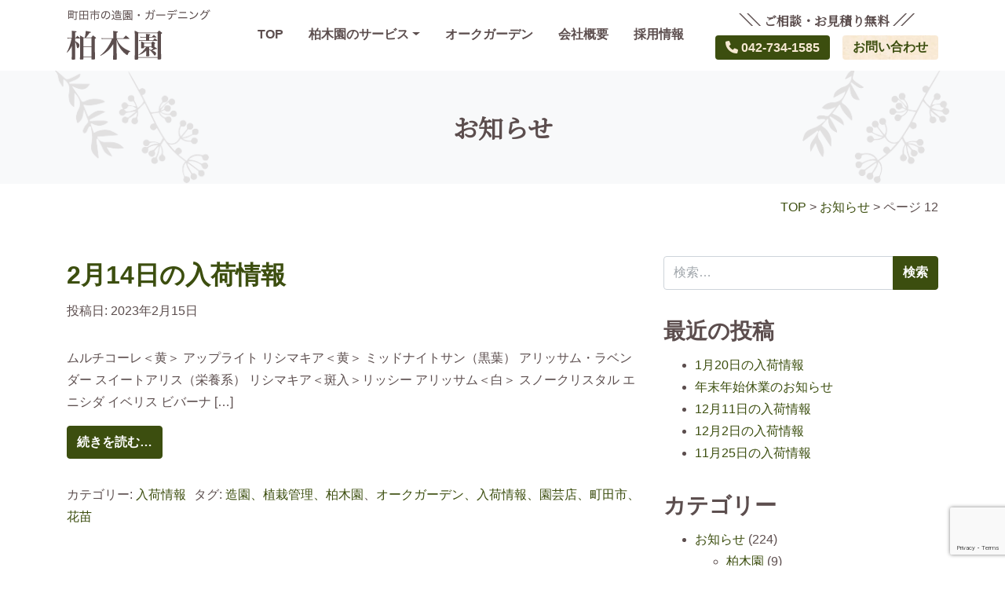

--- FILE ---
content_type: text/html; charset=UTF-8
request_url: https://kashiwagien.jp/archives/category/news/page/12
body_size: 13029
content:
<!DOCTYPE html>
<html lang="ja">
<head>
	<!-- Global site tag (gtag.js) - Google Analytics -->
	<script async src="https://www.googletagmanager.com/gtag/js?id=UA-175252047-1"></script>
	<script>
	  window.dataLayer = window.dataLayer || [];
	  function gtag(){dataLayer.push(arguments);}
	  gtag('js', new Date());

	  gtag('config', 'UA-175252047-1');
	</script>
	<meta charset="UTF-8">
	<meta name="viewport" content="width=device-width, initial-scale=1, shrink-to-fit=no" />
	<meta name="format-detection" content="telephone=no" />
	<link rel="profile" href="http://gmpg.org/xfn/11" />
	<meta name='robots' content='index, follow, max-image-preview:large, max-snippet:-1, max-video-preview:-1' />

	<!-- This site is optimized with the Yoast SEO plugin v19.10 - https://yoast.com/wordpress/plugins/seo/ -->
	<title>お知らせ アーカイブ | 12ページ目 (23ページ中) | 東京都町田市の造園・エクステリア・外構工事・ガーデニングのご相談なら【柏木園】</title>
	<meta name="description" content="町田市の造園・エクステリア・外構工事【柏木園】、町田市の園芸店・ガーデニング【オークガーデン】の新着情報" />
	<link rel="canonical" href="https://kashiwagien.jp/archives/category/news/page/12" />
	<link rel="prev" href="https://kashiwagien.jp/archives/category/news/page/11" />
	<link rel="next" href="https://kashiwagien.jp/archives/category/news/page/13" />
	<meta property="og:locale" content="ja_JP" />
	<meta property="og:type" content="article" />
	<meta property="og:title" content="お知らせ アーカイブ | 12ページ目 (23ページ中) | 東京都町田市の造園・エクステリア・外構工事・ガーデニングのご相談なら【柏木園】" />
	<meta property="og:description" content="町田市の造園・エクステリア・外構工事【柏木園】、町田市の園芸店・ガーデニング【オークガーデン】の新着情報" />
	<meta property="og:url" content="https://kashiwagien.jp/archives/category/news" />
	<meta property="og:site_name" content="東京都町田市の造園・エクステリア・外構工事・ガーデニングのご相談なら【柏木園】" />
	<meta property="og:image" content="https://kashiwagien.jp/wp-content/uploads/2020/08/og.jpg" />
	<meta property="og:image:width" content="1200" />
	<meta property="og:image:height" content="630" />
	<meta property="og:image:type" content="image/jpeg" />
	<meta name="twitter:card" content="summary_large_image" />
	<script type="application/ld+json" class="yoast-schema-graph">{"@context":"https://schema.org","@graph":[{"@type":"CollectionPage","@id":"https://kashiwagien.jp/archives/category/news","url":"https://kashiwagien.jp/archives/category/news/page/12","name":"お知らせ アーカイブ | 12ページ目 (23ページ中) | 東京都町田市の造園・エクステリア・外構工事・ガーデニングのご相談なら【柏木園】","isPartOf":{"@id":"https://kashiwagien.jp/#website"},"description":"町田市の造園・エクステリア・外構工事【柏木園】、町田市の園芸店・ガーデニング【オークガーデン】の新着情報","breadcrumb":{"@id":"https://kashiwagien.jp/archives/category/news/page/12#breadcrumb"},"inLanguage":"ja"},{"@type":"BreadcrumbList","@id":"https://kashiwagien.jp/archives/category/news/page/12#breadcrumb","itemListElement":[{"@type":"ListItem","position":1,"name":"TOP","item":"https://kashiwagien.jp/"},{"@type":"ListItem","position":2,"name":"お知らせ"}]},{"@type":"WebSite","@id":"https://kashiwagien.jp/#website","url":"https://kashiwagien.jp/","name":"東京都町田市の造園・エクステリア・外構工事・ガーデニングのご相談なら【柏木園】","description":"","publisher":{"@id":"https://kashiwagien.jp/#organization"},"potentialAction":[{"@type":"SearchAction","target":{"@type":"EntryPoint","urlTemplate":"https://kashiwagien.jp/?s={search_term_string}"},"query-input":"required name=search_term_string"}],"inLanguage":"ja"},{"@type":"Organization","@id":"https://kashiwagien.jp/#organization","name":"有限会社 柏木園","url":"https://kashiwagien.jp/","logo":{"@type":"ImageObject","inLanguage":"ja","@id":"https://kashiwagien.jp/#/schema/logo/image/","url":"https://kashiwagien.jp/wp-content/uploads/2020/08/icon.jpg","contentUrl":"https://kashiwagien.jp/wp-content/uploads/2020/08/icon.jpg","width":512,"height":512,"caption":"有限会社 柏木園"},"image":{"@id":"https://kashiwagien.jp/#/schema/logo/image/"},"sameAs":["https://www.instagram.com/kashiwagien/"]}]}</script>
	<!-- / Yoast SEO plugin. -->


<link rel='dns-prefetch' href='//cdn.jsdelivr.net' />
<link rel="alternate" type="application/rss+xml" title="東京都町田市の造園・エクステリア・外構工事・ガーデニングのご相談なら【柏木園】 &raquo; フィード" href="https://kashiwagien.jp/feed" />
<link rel="alternate" type="application/rss+xml" title="東京都町田市の造園・エクステリア・外構工事・ガーデニングのご相談なら【柏木園】 &raquo; コメントフィード" href="https://kashiwagien.jp/comments/feed" />
<script>
window._wpemojiSettings = {"baseUrl":"https:\/\/s.w.org\/images\/core\/emoji\/14.0.0\/72x72\/","ext":".png","svgUrl":"https:\/\/s.w.org\/images\/core\/emoji\/14.0.0\/svg\/","svgExt":".svg","source":{"concatemoji":"https:\/\/kashiwagien.jp\/wp-includes\/js\/wp-emoji-release.min.js?ver=6.2.8"}};
/*! This file is auto-generated */
!function(e,a,t){var n,r,o,i=a.createElement("canvas"),p=i.getContext&&i.getContext("2d");function s(e,t){p.clearRect(0,0,i.width,i.height),p.fillText(e,0,0);e=i.toDataURL();return p.clearRect(0,0,i.width,i.height),p.fillText(t,0,0),e===i.toDataURL()}function c(e){var t=a.createElement("script");t.src=e,t.defer=t.type="text/javascript",a.getElementsByTagName("head")[0].appendChild(t)}for(o=Array("flag","emoji"),t.supports={everything:!0,everythingExceptFlag:!0},r=0;r<o.length;r++)t.supports[o[r]]=function(e){if(p&&p.fillText)switch(p.textBaseline="top",p.font="600 32px Arial",e){case"flag":return s("\ud83c\udff3\ufe0f\u200d\u26a7\ufe0f","\ud83c\udff3\ufe0f\u200b\u26a7\ufe0f")?!1:!s("\ud83c\uddfa\ud83c\uddf3","\ud83c\uddfa\u200b\ud83c\uddf3")&&!s("\ud83c\udff4\udb40\udc67\udb40\udc62\udb40\udc65\udb40\udc6e\udb40\udc67\udb40\udc7f","\ud83c\udff4\u200b\udb40\udc67\u200b\udb40\udc62\u200b\udb40\udc65\u200b\udb40\udc6e\u200b\udb40\udc67\u200b\udb40\udc7f");case"emoji":return!s("\ud83e\udef1\ud83c\udffb\u200d\ud83e\udef2\ud83c\udfff","\ud83e\udef1\ud83c\udffb\u200b\ud83e\udef2\ud83c\udfff")}return!1}(o[r]),t.supports.everything=t.supports.everything&&t.supports[o[r]],"flag"!==o[r]&&(t.supports.everythingExceptFlag=t.supports.everythingExceptFlag&&t.supports[o[r]]);t.supports.everythingExceptFlag=t.supports.everythingExceptFlag&&!t.supports.flag,t.DOMReady=!1,t.readyCallback=function(){t.DOMReady=!0},t.supports.everything||(n=function(){t.readyCallback()},a.addEventListener?(a.addEventListener("DOMContentLoaded",n,!1),e.addEventListener("load",n,!1)):(e.attachEvent("onload",n),a.attachEvent("onreadystatechange",function(){"complete"===a.readyState&&t.readyCallback()})),(e=t.source||{}).concatemoji?c(e.concatemoji):e.wpemoji&&e.twemoji&&(c(e.twemoji),c(e.wpemoji)))}(window,document,window._wpemojiSettings);
</script>
<style>
img.wp-smiley,
img.emoji {
	display: inline !important;
	border: none !important;
	box-shadow: none !important;
	height: 1em !important;
	width: 1em !important;
	margin: 0 0.07em !important;
	vertical-align: -0.1em !important;
	background: none !important;
	padding: 0 !important;
}
</style>
	<link rel='stylesheet' id='wp-block-library-css' href='https://kashiwagien.jp/wp-includes/css/dist/block-library/style.min.css?ver=6.2.8' media='all' />
<link rel='stylesheet' id='classic-theme-styles-css' href='https://kashiwagien.jp/wp-includes/css/classic-themes.min.css?ver=6.2.8' media='all' />
<style id='global-styles-inline-css'>
body{--wp--preset--color--black: #000000;--wp--preset--color--cyan-bluish-gray: #abb8c3;--wp--preset--color--white: #fff;--wp--preset--color--pale-pink: #f78da7;--wp--preset--color--vivid-red: #cf2e2e;--wp--preset--color--luminous-vivid-orange: #ff6900;--wp--preset--color--luminous-vivid-amber: #fcb900;--wp--preset--color--light-green-cyan: #7bdcb5;--wp--preset--color--vivid-green-cyan: #00d084;--wp--preset--color--pale-cyan-blue: #8ed1fc;--wp--preset--color--vivid-cyan-blue: #0693e3;--wp--preset--color--vivid-purple: #9b51e0;--wp--preset--color--blue: #007bff;--wp--preset--color--indigo: #6610f2;--wp--preset--color--purple: #6f42c1;--wp--preset--color--pink: #f3d3d9;--wp--preset--color--red: #dc3545;--wp--preset--color--orange: #fd7e14;--wp--preset--color--yellow: #ffc107;--wp--preset--color--green: #28a745;--wp--preset--color--teal: #20c997;--wp--preset--color--cyan: #17a2b8;--wp--preset--color--gray: #6c757d;--wp--preset--color--gray-dark: #343a40;--wp--preset--gradient--vivid-cyan-blue-to-vivid-purple: linear-gradient(135deg,rgba(6,147,227,1) 0%,rgb(155,81,224) 100%);--wp--preset--gradient--light-green-cyan-to-vivid-green-cyan: linear-gradient(135deg,rgb(122,220,180) 0%,rgb(0,208,130) 100%);--wp--preset--gradient--luminous-vivid-amber-to-luminous-vivid-orange: linear-gradient(135deg,rgba(252,185,0,1) 0%,rgba(255,105,0,1) 100%);--wp--preset--gradient--luminous-vivid-orange-to-vivid-red: linear-gradient(135deg,rgba(255,105,0,1) 0%,rgb(207,46,46) 100%);--wp--preset--gradient--very-light-gray-to-cyan-bluish-gray: linear-gradient(135deg,rgb(238,238,238) 0%,rgb(169,184,195) 100%);--wp--preset--gradient--cool-to-warm-spectrum: linear-gradient(135deg,rgb(74,234,220) 0%,rgb(151,120,209) 20%,rgb(207,42,186) 40%,rgb(238,44,130) 60%,rgb(251,105,98) 80%,rgb(254,248,76) 100%);--wp--preset--gradient--blush-light-purple: linear-gradient(135deg,rgb(255,206,236) 0%,rgb(152,150,240) 100%);--wp--preset--gradient--blush-bordeaux: linear-gradient(135deg,rgb(254,205,165) 0%,rgb(254,45,45) 50%,rgb(107,0,62) 100%);--wp--preset--gradient--luminous-dusk: linear-gradient(135deg,rgb(255,203,112) 0%,rgb(199,81,192) 50%,rgb(65,88,208) 100%);--wp--preset--gradient--pale-ocean: linear-gradient(135deg,rgb(255,245,203) 0%,rgb(182,227,212) 50%,rgb(51,167,181) 100%);--wp--preset--gradient--electric-grass: linear-gradient(135deg,rgb(202,248,128) 0%,rgb(113,206,126) 100%);--wp--preset--gradient--midnight: linear-gradient(135deg,rgb(2,3,129) 0%,rgb(40,116,252) 100%);--wp--preset--duotone--dark-grayscale: url('#wp-duotone-dark-grayscale');--wp--preset--duotone--grayscale: url('#wp-duotone-grayscale');--wp--preset--duotone--purple-yellow: url('#wp-duotone-purple-yellow');--wp--preset--duotone--blue-red: url('#wp-duotone-blue-red');--wp--preset--duotone--midnight: url('#wp-duotone-midnight');--wp--preset--duotone--magenta-yellow: url('#wp-duotone-magenta-yellow');--wp--preset--duotone--purple-green: url('#wp-duotone-purple-green');--wp--preset--duotone--blue-orange: url('#wp-duotone-blue-orange');--wp--preset--font-size--small: 13px;--wp--preset--font-size--medium: 20px;--wp--preset--font-size--large: 36px;--wp--preset--font-size--x-large: 42px;--wp--preset--spacing--20: 0.44rem;--wp--preset--spacing--30: 0.67rem;--wp--preset--spacing--40: 1rem;--wp--preset--spacing--50: 1.5rem;--wp--preset--spacing--60: 2.25rem;--wp--preset--spacing--70: 3.38rem;--wp--preset--spacing--80: 5.06rem;--wp--preset--shadow--natural: 6px 6px 9px rgba(0, 0, 0, 0.2);--wp--preset--shadow--deep: 12px 12px 50px rgba(0, 0, 0, 0.4);--wp--preset--shadow--sharp: 6px 6px 0px rgba(0, 0, 0, 0.2);--wp--preset--shadow--outlined: 6px 6px 0px -3px rgba(255, 255, 255, 1), 6px 6px rgba(0, 0, 0, 1);--wp--preset--shadow--crisp: 6px 6px 0px rgba(0, 0, 0, 1);}:where(.is-layout-flex){gap: 0.5em;}body .is-layout-flow > .alignleft{float: left;margin-inline-start: 0;margin-inline-end: 2em;}body .is-layout-flow > .alignright{float: right;margin-inline-start: 2em;margin-inline-end: 0;}body .is-layout-flow > .aligncenter{margin-left: auto !important;margin-right: auto !important;}body .is-layout-constrained > .alignleft{float: left;margin-inline-start: 0;margin-inline-end: 2em;}body .is-layout-constrained > .alignright{float: right;margin-inline-start: 2em;margin-inline-end: 0;}body .is-layout-constrained > .aligncenter{margin-left: auto !important;margin-right: auto !important;}body .is-layout-constrained > :where(:not(.alignleft):not(.alignright):not(.alignfull)){max-width: var(--wp--style--global--content-size);margin-left: auto !important;margin-right: auto !important;}body .is-layout-constrained > .alignwide{max-width: var(--wp--style--global--wide-size);}body .is-layout-flex{display: flex;}body .is-layout-flex{flex-wrap: wrap;align-items: center;}body .is-layout-flex > *{margin: 0;}:where(.wp-block-columns.is-layout-flex){gap: 2em;}.has-black-color{color: var(--wp--preset--color--black) !important;}.has-cyan-bluish-gray-color{color: var(--wp--preset--color--cyan-bluish-gray) !important;}.has-white-color{color: var(--wp--preset--color--white) !important;}.has-pale-pink-color{color: var(--wp--preset--color--pale-pink) !important;}.has-vivid-red-color{color: var(--wp--preset--color--vivid-red) !important;}.has-luminous-vivid-orange-color{color: var(--wp--preset--color--luminous-vivid-orange) !important;}.has-luminous-vivid-amber-color{color: var(--wp--preset--color--luminous-vivid-amber) !important;}.has-light-green-cyan-color{color: var(--wp--preset--color--light-green-cyan) !important;}.has-vivid-green-cyan-color{color: var(--wp--preset--color--vivid-green-cyan) !important;}.has-pale-cyan-blue-color{color: var(--wp--preset--color--pale-cyan-blue) !important;}.has-vivid-cyan-blue-color{color: var(--wp--preset--color--vivid-cyan-blue) !important;}.has-vivid-purple-color{color: var(--wp--preset--color--vivid-purple) !important;}.has-black-background-color{background-color: var(--wp--preset--color--black) !important;}.has-cyan-bluish-gray-background-color{background-color: var(--wp--preset--color--cyan-bluish-gray) !important;}.has-white-background-color{background-color: var(--wp--preset--color--white) !important;}.has-pale-pink-background-color{background-color: var(--wp--preset--color--pale-pink) !important;}.has-vivid-red-background-color{background-color: var(--wp--preset--color--vivid-red) !important;}.has-luminous-vivid-orange-background-color{background-color: var(--wp--preset--color--luminous-vivid-orange) !important;}.has-luminous-vivid-amber-background-color{background-color: var(--wp--preset--color--luminous-vivid-amber) !important;}.has-light-green-cyan-background-color{background-color: var(--wp--preset--color--light-green-cyan) !important;}.has-vivid-green-cyan-background-color{background-color: var(--wp--preset--color--vivid-green-cyan) !important;}.has-pale-cyan-blue-background-color{background-color: var(--wp--preset--color--pale-cyan-blue) !important;}.has-vivid-cyan-blue-background-color{background-color: var(--wp--preset--color--vivid-cyan-blue) !important;}.has-vivid-purple-background-color{background-color: var(--wp--preset--color--vivid-purple) !important;}.has-black-border-color{border-color: var(--wp--preset--color--black) !important;}.has-cyan-bluish-gray-border-color{border-color: var(--wp--preset--color--cyan-bluish-gray) !important;}.has-white-border-color{border-color: var(--wp--preset--color--white) !important;}.has-pale-pink-border-color{border-color: var(--wp--preset--color--pale-pink) !important;}.has-vivid-red-border-color{border-color: var(--wp--preset--color--vivid-red) !important;}.has-luminous-vivid-orange-border-color{border-color: var(--wp--preset--color--luminous-vivid-orange) !important;}.has-luminous-vivid-amber-border-color{border-color: var(--wp--preset--color--luminous-vivid-amber) !important;}.has-light-green-cyan-border-color{border-color: var(--wp--preset--color--light-green-cyan) !important;}.has-vivid-green-cyan-border-color{border-color: var(--wp--preset--color--vivid-green-cyan) !important;}.has-pale-cyan-blue-border-color{border-color: var(--wp--preset--color--pale-cyan-blue) !important;}.has-vivid-cyan-blue-border-color{border-color: var(--wp--preset--color--vivid-cyan-blue) !important;}.has-vivid-purple-border-color{border-color: var(--wp--preset--color--vivid-purple) !important;}.has-vivid-cyan-blue-to-vivid-purple-gradient-background{background: var(--wp--preset--gradient--vivid-cyan-blue-to-vivid-purple) !important;}.has-light-green-cyan-to-vivid-green-cyan-gradient-background{background: var(--wp--preset--gradient--light-green-cyan-to-vivid-green-cyan) !important;}.has-luminous-vivid-amber-to-luminous-vivid-orange-gradient-background{background: var(--wp--preset--gradient--luminous-vivid-amber-to-luminous-vivid-orange) !important;}.has-luminous-vivid-orange-to-vivid-red-gradient-background{background: var(--wp--preset--gradient--luminous-vivid-orange-to-vivid-red) !important;}.has-very-light-gray-to-cyan-bluish-gray-gradient-background{background: var(--wp--preset--gradient--very-light-gray-to-cyan-bluish-gray) !important;}.has-cool-to-warm-spectrum-gradient-background{background: var(--wp--preset--gradient--cool-to-warm-spectrum) !important;}.has-blush-light-purple-gradient-background{background: var(--wp--preset--gradient--blush-light-purple) !important;}.has-blush-bordeaux-gradient-background{background: var(--wp--preset--gradient--blush-bordeaux) !important;}.has-luminous-dusk-gradient-background{background: var(--wp--preset--gradient--luminous-dusk) !important;}.has-pale-ocean-gradient-background{background: var(--wp--preset--gradient--pale-ocean) !important;}.has-electric-grass-gradient-background{background: var(--wp--preset--gradient--electric-grass) !important;}.has-midnight-gradient-background{background: var(--wp--preset--gradient--midnight) !important;}.has-small-font-size{font-size: var(--wp--preset--font-size--small) !important;}.has-medium-font-size{font-size: var(--wp--preset--font-size--medium) !important;}.has-large-font-size{font-size: var(--wp--preset--font-size--large) !important;}.has-x-large-font-size{font-size: var(--wp--preset--font-size--x-large) !important;}
.wp-block-navigation a:where(:not(.wp-element-button)){color: inherit;}
:where(.wp-block-columns.is-layout-flex){gap: 2em;}
.wp-block-pullquote{font-size: 1.5em;line-height: 1.6;}
</style>
<link rel='stylesheet' id='contact-form-7-css' href='https://kashiwagien.jp/wp-content/plugins/contact-form-7/includes/css/styles.css?ver=5.7.6' media='all' />
<link rel='stylesheet' id='child-understrap-styles-css' href='https://kashiwagien.jp/wp-content/themes/kashiwagien/css/child-theme.min.css?ver=1.0.1' media='all' />
<link rel='stylesheet' id='fontawesome-css' href='https://cdn.jsdelivr.net/npm/@fortawesome/fontawesome-free@6.1.1/css/all.min.css?ver=6.2.8' media='all' />
<script src='https://kashiwagien.jp/wp-includes/js/jquery/jquery.min.js?ver=3.6.4' id='jquery-core-js'></script>
<script src='https://kashiwagien.jp/wp-includes/js/jquery/jquery-migrate.min.js?ver=3.4.0' id='jquery-migrate-js'></script>
<link rel="https://api.w.org/" href="https://kashiwagien.jp/wp-json/" /><link rel="alternate" type="application/json" href="https://kashiwagien.jp/wp-json/wp/v2/categories/4" /><link rel="EditURI" type="application/rsd+xml" title="RSD" href="https://kashiwagien.jp/xmlrpc.php?rsd" />
<link rel="wlwmanifest" type="application/wlwmanifest+xml" href="https://kashiwagien.jp/wp-includes/wlwmanifest.xml" />
<meta name="mobile-web-app-capable" content="yes">
<meta name="apple-mobile-web-app-capable" content="yes">
<meta name="apple-mobile-web-app-title" content="東京都町田市の造園・エクステリア・外構工事・ガーデニングのご相談なら【柏木園】 - ">
<link rel="icon" href="https://kashiwagien.jp/wp-content/uploads/2020/08/cropped-icon-32x32.jpg" sizes="32x32" />
<link rel="icon" href="https://kashiwagien.jp/wp-content/uploads/2020/08/cropped-icon-192x192.jpg" sizes="192x192" />
<link rel="apple-touch-icon" href="https://kashiwagien.jp/wp-content/uploads/2020/08/cropped-icon-180x180.jpg" />
<meta name="msapplication-TileImage" content="https://kashiwagien.jp/wp-content/uploads/2020/08/cropped-icon-270x270.jpg" />
</head>

<body class="archive paged category category-news category-4 wp-custom-logo wp-embed-responsive paged-12 category-paged-12 group-blog hfeed understrap-has-sidebar" itemscope itemtype="http://schema.org/WebSite">
<svg xmlns="http://www.w3.org/2000/svg" viewBox="0 0 0 0" width="0" height="0" focusable="false" role="none" style="visibility: hidden; position: absolute; left: -9999px; overflow: hidden;" ><defs><filter id="wp-duotone-dark-grayscale"><feColorMatrix color-interpolation-filters="sRGB" type="matrix" values=" .299 .587 .114 0 0 .299 .587 .114 0 0 .299 .587 .114 0 0 .299 .587 .114 0 0 " /><feComponentTransfer color-interpolation-filters="sRGB" ><feFuncR type="table" tableValues="0 0.49803921568627" /><feFuncG type="table" tableValues="0 0.49803921568627" /><feFuncB type="table" tableValues="0 0.49803921568627" /><feFuncA type="table" tableValues="1 1" /></feComponentTransfer><feComposite in2="SourceGraphic" operator="in" /></filter></defs></svg><svg xmlns="http://www.w3.org/2000/svg" viewBox="0 0 0 0" width="0" height="0" focusable="false" role="none" style="visibility: hidden; position: absolute; left: -9999px; overflow: hidden;" ><defs><filter id="wp-duotone-grayscale"><feColorMatrix color-interpolation-filters="sRGB" type="matrix" values=" .299 .587 .114 0 0 .299 .587 .114 0 0 .299 .587 .114 0 0 .299 .587 .114 0 0 " /><feComponentTransfer color-interpolation-filters="sRGB" ><feFuncR type="table" tableValues="0 1" /><feFuncG type="table" tableValues="0 1" /><feFuncB type="table" tableValues="0 1" /><feFuncA type="table" tableValues="1 1" /></feComponentTransfer><feComposite in2="SourceGraphic" operator="in" /></filter></defs></svg><svg xmlns="http://www.w3.org/2000/svg" viewBox="0 0 0 0" width="0" height="0" focusable="false" role="none" style="visibility: hidden; position: absolute; left: -9999px; overflow: hidden;" ><defs><filter id="wp-duotone-purple-yellow"><feColorMatrix color-interpolation-filters="sRGB" type="matrix" values=" .299 .587 .114 0 0 .299 .587 .114 0 0 .299 .587 .114 0 0 .299 .587 .114 0 0 " /><feComponentTransfer color-interpolation-filters="sRGB" ><feFuncR type="table" tableValues="0.54901960784314 0.98823529411765" /><feFuncG type="table" tableValues="0 1" /><feFuncB type="table" tableValues="0.71764705882353 0.25490196078431" /><feFuncA type="table" tableValues="1 1" /></feComponentTransfer><feComposite in2="SourceGraphic" operator="in" /></filter></defs></svg><svg xmlns="http://www.w3.org/2000/svg" viewBox="0 0 0 0" width="0" height="0" focusable="false" role="none" style="visibility: hidden; position: absolute; left: -9999px; overflow: hidden;" ><defs><filter id="wp-duotone-blue-red"><feColorMatrix color-interpolation-filters="sRGB" type="matrix" values=" .299 .587 .114 0 0 .299 .587 .114 0 0 .299 .587 .114 0 0 .299 .587 .114 0 0 " /><feComponentTransfer color-interpolation-filters="sRGB" ><feFuncR type="table" tableValues="0 1" /><feFuncG type="table" tableValues="0 0.27843137254902" /><feFuncB type="table" tableValues="0.5921568627451 0.27843137254902" /><feFuncA type="table" tableValues="1 1" /></feComponentTransfer><feComposite in2="SourceGraphic" operator="in" /></filter></defs></svg><svg xmlns="http://www.w3.org/2000/svg" viewBox="0 0 0 0" width="0" height="0" focusable="false" role="none" style="visibility: hidden; position: absolute; left: -9999px; overflow: hidden;" ><defs><filter id="wp-duotone-midnight"><feColorMatrix color-interpolation-filters="sRGB" type="matrix" values=" .299 .587 .114 0 0 .299 .587 .114 0 0 .299 .587 .114 0 0 .299 .587 .114 0 0 " /><feComponentTransfer color-interpolation-filters="sRGB" ><feFuncR type="table" tableValues="0 0" /><feFuncG type="table" tableValues="0 0.64705882352941" /><feFuncB type="table" tableValues="0 1" /><feFuncA type="table" tableValues="1 1" /></feComponentTransfer><feComposite in2="SourceGraphic" operator="in" /></filter></defs></svg><svg xmlns="http://www.w3.org/2000/svg" viewBox="0 0 0 0" width="0" height="0" focusable="false" role="none" style="visibility: hidden; position: absolute; left: -9999px; overflow: hidden;" ><defs><filter id="wp-duotone-magenta-yellow"><feColorMatrix color-interpolation-filters="sRGB" type="matrix" values=" .299 .587 .114 0 0 .299 .587 .114 0 0 .299 .587 .114 0 0 .299 .587 .114 0 0 " /><feComponentTransfer color-interpolation-filters="sRGB" ><feFuncR type="table" tableValues="0.78039215686275 1" /><feFuncG type="table" tableValues="0 0.94901960784314" /><feFuncB type="table" tableValues="0.35294117647059 0.47058823529412" /><feFuncA type="table" tableValues="1 1" /></feComponentTransfer><feComposite in2="SourceGraphic" operator="in" /></filter></defs></svg><svg xmlns="http://www.w3.org/2000/svg" viewBox="0 0 0 0" width="0" height="0" focusable="false" role="none" style="visibility: hidden; position: absolute; left: -9999px; overflow: hidden;" ><defs><filter id="wp-duotone-purple-green"><feColorMatrix color-interpolation-filters="sRGB" type="matrix" values=" .299 .587 .114 0 0 .299 .587 .114 0 0 .299 .587 .114 0 0 .299 .587 .114 0 0 " /><feComponentTransfer color-interpolation-filters="sRGB" ><feFuncR type="table" tableValues="0.65098039215686 0.40392156862745" /><feFuncG type="table" tableValues="0 1" /><feFuncB type="table" tableValues="0.44705882352941 0.4" /><feFuncA type="table" tableValues="1 1" /></feComponentTransfer><feComposite in2="SourceGraphic" operator="in" /></filter></defs></svg><svg xmlns="http://www.w3.org/2000/svg" viewBox="0 0 0 0" width="0" height="0" focusable="false" role="none" style="visibility: hidden; position: absolute; left: -9999px; overflow: hidden;" ><defs><filter id="wp-duotone-blue-orange"><feColorMatrix color-interpolation-filters="sRGB" type="matrix" values=" .299 .587 .114 0 0 .299 .587 .114 0 0 .299 .587 .114 0 0 .299 .587 .114 0 0 " /><feComponentTransfer color-interpolation-filters="sRGB" ><feFuncR type="table" tableValues="0.098039215686275 1" /><feFuncG type="table" tableValues="0 0.66274509803922" /><feFuncB type="table" tableValues="0.84705882352941 0.41960784313725" /><feFuncA type="table" tableValues="1 1" /></feComponentTransfer><feComposite in2="SourceGraphic" operator="in" /></filter></defs></svg><div class="site" id="page">

	<!-- ******************* The Navbar Area ******************* -->
	<header id="wrapper-navbar">

		<a class="skip-link sr-only sr-only-focusable" href="#content">
			コンテンツへスキップ		</a>

		
<nav id="main-nav" class="navbar navbar-expand-lg navbar-light bg-white fixed-top" aria-labelledby="main-nav-label">

	<h2 id="main-nav-label" class="screen-reader-text">
		メインナビゲーション	</h2>


	<div class="container">

		<a href="https://kashiwagien.jp/" class="navbar-brand custom-logo-link" rel="home"><img width="183" height="64" src="https://kashiwagien.jp/wp-content/uploads/2020/05/logo.png" class="img-fluid" alt="東京都町田市の造園・エクステリア・外構工事・ガーデニングのご相談なら【柏木園】" decoding="async" /></a>
		<button
			class="navbar-toggler"
			type="button"
			data-toggle="collapse"
			data-target="#navbarNavDropdown"
			aria-controls="navbarNavDropdown"
			aria-expanded="false"
			aria-label="ナビゲーション切り替え"
		>
			<span class="navbar-toggler-icon"></span>
		</button>

		
		<!-- The WordPress Menu goes here -->
		<div id="navbarNavDropdown" class="collapse navbar-collapse"><ul id="main-menu" class="navbar-nav ml-auto"><li itemscope="itemscope" itemtype="https://www.schema.org/SiteNavigationElement" id="menu-item-87" class="menu-item menu-item-type-post_type menu-item-object-page menu-item-home menu-item-87 nav-item"><a title="TOP" href="https://kashiwagien.jp/" class="nav-link">TOP</a></li>
<li itemscope="itemscope" itemtype="https://www.schema.org/SiteNavigationElement" id="menu-item-55" class="menu-item menu-item-type-custom menu-item-object-custom menu-item-has-children dropdown menu-item-55 nav-item"><a title="柏木園のサービス" href="#" data-toggle="dropdown" data-bs-toggle="dropdown" aria-haspopup="true" aria-expanded="false" class="dropdown-toggle nav-link" id="menu-item-dropdown-55">柏木園のサービス</a>
<ul class="dropdown-menu" aria-labelledby="menu-item-dropdown-55" >
	<li itemscope="itemscope" itemtype="https://www.schema.org/SiteNavigationElement" id="menu-item-16" class="menu-item menu-item-type-post_type menu-item-object-page menu-item-16 nav-item"><a title="造園・ガーデニング" href="https://kashiwagien.jp/service" class="dropdown-item">造園・ガーデニング</a></li>
	<li itemscope="itemscope" itemtype="https://www.schema.org/SiteNavigationElement" id="menu-item-17" class="menu-item menu-item-type-post_type menu-item-object-page menu-item-17 nav-item"><a title="外構・エクステリア" href="https://kashiwagien.jp/exterior" class="dropdown-item">外構・エクステリア</a></li>
	<li itemscope="itemscope" itemtype="https://www.schema.org/SiteNavigationElement" id="menu-item-50" class="menu-item menu-item-type-post_type menu-item-object-page menu-item-50 nav-item"><a title="植栽管理・メンテナンス" href="https://kashiwagien.jp/planting" class="dropdown-item">植栽管理・メンテナンス</a></li>
	<li itemscope="itemscope" itemtype="https://www.schema.org/SiteNavigationElement" id="menu-item-173" class="menu-item menu-item-type-post_type menu-item-object-page menu-item-173 nav-item"><a title="公共施設・集合住宅・法人のお客様" href="https://kashiwagien.jp/public" class="dropdown-item">公共施設・集合住宅・法人のお客様</a></li>
	<li itemscope="itemscope" itemtype="https://www.schema.org/SiteNavigationElement" id="menu-item-758" class="menu-item menu-item-type-taxonomy menu-item-object-category menu-item-758 nav-item"><a title="施工事例" href="https://kashiwagien.jp/archives/category/works" class="dropdown-item">施工事例</a></li>
</ul>
</li>
<li itemscope="itemscope" itemtype="https://www.schema.org/SiteNavigationElement" id="menu-item-58" class="menu-item menu-item-type-post_type menu-item-object-page menu-item-58 nav-item"><a title="オークガーデン" href="https://kashiwagien.jp/oak" class="nav-link">オークガーデン</a></li>
<li itemscope="itemscope" itemtype="https://www.schema.org/SiteNavigationElement" id="menu-item-98" class="menu-item menu-item-type-post_type menu-item-object-page menu-item-98 nav-item"><a title="会社概要" href="https://kashiwagien.jp/about" class="nav-link">会社概要</a></li>
<li itemscope="itemscope" itemtype="https://www.schema.org/SiteNavigationElement" id="menu-item-757" class="menu-item menu-item-type-post_type menu-item-object-page menu-item-757 nav-item"><a title="採用情報" href="https://kashiwagien.jp/recruit" class="nav-link">採用情報</a></li>
</ul><div class="navbar-contact"><p class="bn-contact-header mb-1"><span>ご相談・お見積り無料</span></p><div class="d-flex justify-content-center"><a class="btn btn-tel mr-2" href="tel:0427341585" title="電話でお問い合わせ"><i class="fas fa-phone mr-1"></i>042-734-1585</a><a class="btn btn-contact ml-2" href="https://kashiwagien.jp/contact" title="">お問い合わせ</a></div></div></div>
	</div><!-- .container -->

</nav><!-- #main-nav -->

	</header><!-- #wrapper-navbar -->

<div class="bg-light">
	<div class="container page-head py-5">
		<h1 class="h2 font-weight-bold serif text-center mb-0">お知らせ</h1>	</div>
</div>

<nav class="container text-right mt-3">
	<span><span><a href="https://kashiwagien.jp/">TOP</a> &gt; <span><a href="https://kashiwagien.jp/archives/category/news">お知らせ</a> &gt; <span class="breadcrumb_last" aria-current="page">ページ 12</span></span></span></span></nav>

<div class="wrapper" id="archive-wrapper">

	<div class="container" id="content" tabindex="-1">

		<div class="row">

			
<div class="col-md content-area" id="primary">

			<main class="site-main" id="main">

														
<article class="post-720 post type-post status-publish format-standard hentry category-arrival tag-59 tag-54" id="post-720">

	<header class="entry-header">

		<h2 class="entry-title"><a href="https://kashiwagien.jp/archives/720" rel="bookmark">2月14日の入荷情報</a></h2>
		
			<div class="entry-meta">
				<span class="posted-on">投稿日: <time class="entry-date published updated" datetime="2023-02-15T06:11:08+09:00">2023年2月15日</time></span>			</div><!-- .entry-meta -->

		
	</header><!-- .entry-header -->

	<figure class="wp-block-image size-large">
			</figure>

	<div class="entry-content">

		<p>ムルチコーレ＜黄＞ アップライト リシマキア＜黄＞ ミッドナイトサン（黒葉） アリッサム・ラベンダー スイートアリス（栄養系） リシマキア＜斑入＞リッシー アリッサム＜白＞ スノークリスタル エニシダ イベリス ビバーナ [&#8230;]</p>
<p><a class="btn btn-primary understrap-read-more-link" href="https://kashiwagien.jp/archives/720">続きを読む&#8230;</a></p>

	</div><!-- .entry-content -->

	<footer class="entry-footer">

		<span class="cat-links">カテゴリー: <a href="https://kashiwagien.jp/archives/category/news/oak/arrival" rel="category tag">入荷情報</a></span><span class="tags-links">タグ: <a href="https://kashiwagien.jp/archives/tag/%e9%80%a0%e5%9c%92%e3%80%81%e6%a4%8d%e6%a0%bd%e7%ae%a1%e7%90%86%e3%80%81%e6%9f%8f%e6%9c%a8%e5%9c%92" rel="tag">造園、植栽管理、柏木園</a>、<a href="https://kashiwagien.jp/archives/tag/%e3%82%aa%e3%83%bc%e3%82%af%e3%82%ac%e3%83%bc%e3%83%87%e3%83%b3%e3%80%81%e5%85%a5%e8%8d%b7%e6%83%85%e5%a0%b1%e3%80%81%e5%9c%92%e8%8a%b8%e5%ba%97%e3%80%81%e7%94%ba%e7%94%b0%e5%b8%82%e3%80%81%e8%8a%b1" rel="tag">オークガーデン、入荷情報、園芸店、町田市、花苗</a></span>
	</footer><!-- .entry-footer -->

</article><!-- #post-720 -->

<article class="post-716 post type-post status-publish format-standard has-post-thumbnail hentry category-news tag-70" id="post-716">

	<header class="entry-header">

		<h2 class="entry-title"><a href="https://kashiwagien.jp/archives/716" rel="bookmark">降雪、臨時休業日のお知らせ。</a></h2>
		
			<div class="entry-meta">
				<span class="posted-on">投稿日: <time class="entry-date published updated" datetime="2023-02-10T11:46:12+09:00">2023年2月10日</time></span>			</div><!-- .entry-meta -->

		
	</header><!-- .entry-header -->

	<figure class="wp-block-image size-large">
		<img width="640" height="480" src="https://kashiwagien.jp/wp-content/uploads/2023/02/8953FC64-5F06-465A-A444-2C5D64F818AC-1024x768.jpeg" class="attachment-large size-large wp-post-image" alt="" decoding="async" srcset="https://kashiwagien.jp/wp-content/uploads/2023/02/8953FC64-5F06-465A-A444-2C5D64F818AC-1024x768.jpeg 1024w, https://kashiwagien.jp/wp-content/uploads/2023/02/8953FC64-5F06-465A-A444-2C5D64F818AC-300x225.jpeg 300w, https://kashiwagien.jp/wp-content/uploads/2023/02/8953FC64-5F06-465A-A444-2C5D64F818AC-768x576.jpeg 768w, https://kashiwagien.jp/wp-content/uploads/2023/02/8953FC64-5F06-465A-A444-2C5D64F818AC-1536x1152.jpeg 1536w, https://kashiwagien.jp/wp-content/uploads/2023/02/8953FC64-5F06-465A-A444-2C5D64F818AC-2048x1536.jpeg 2048w" sizes="(max-width: 640px) 100vw, 640px" />	</figure>

	<div class="entry-content">

		<p>&nbsp; 本日2月10日は、降雪の為臨時休業とさせていただきます。 本日のオークガーデンの様子。 &nbsp; [&#8230;]</p>
<p><a class="btn btn-primary understrap-read-more-link" href="https://kashiwagien.jp/archives/716">続きを読む&#8230;</a></p>

	</div><!-- .entry-content -->

	<footer class="entry-footer">

		<span class="cat-links">カテゴリー: <a href="https://kashiwagien.jp/archives/category/news" rel="category tag">お知らせ</a></span><span class="tags-links">タグ: <a href="https://kashiwagien.jp/archives/tag/%e3%82%aa%e3%83%bc%e3%82%af%e3%82%ac%e3%83%bc%e3%83%87%e3%83%b3%e3%80%81%e5%9c%92%e8%8a%b8%e5%ba%97%e3%80%81%e7%94%ba%e7%94%b0%e5%b8%82%e3%80%81%e8%8a%b1%e8%8b%97%e3%80%81%e9%9b%aa%e3%80%81%e8%87%a8" rel="tag">オークガーデン、園芸店、町田市、花苗、雪、臨時休業</a></span>
	</footer><!-- .entry-footer -->

</article><!-- #post-716 -->

<article class="post-713 post type-post status-publish format-standard hentry category-arrival tag-54" id="post-713">

	<header class="entry-header">

		<h2 class="entry-title"><a href="https://kashiwagien.jp/archives/713" rel="bookmark">1月31日の入荷情報</a></h2>
		
			<div class="entry-meta">
				<span class="posted-on">投稿日: <time class="entry-date published updated" datetime="2023-01-31T19:08:05+09:00">2023年1月31日</time></span>			</div><!-- .entry-meta -->

		
	</header><!-- .entry-header -->

	<figure class="wp-block-image size-large">
			</figure>

	<div class="entry-content">

		<p>オステオ＜八重＞ダブルファン スカビオーサ・エコーピンク セネッティ 金魚草・ブラックプリンス クロッカス＜ＭＩＸ＞ ジギタリス ストック＜一重ＭＩＸ＞ リナリア＜ローズ＞姫金魚草 ストック＜八重ＭＩＸ＞ ビンテージ ヒ [&#8230;]</p>
<p><a class="btn btn-primary understrap-read-more-link" href="https://kashiwagien.jp/archives/713">続きを読む&#8230;</a></p>

	</div><!-- .entry-content -->

	<footer class="entry-footer">

		<span class="cat-links">カテゴリー: <a href="https://kashiwagien.jp/archives/category/news/oak/arrival" rel="category tag">入荷情報</a></span><span class="tags-links">タグ: <a href="https://kashiwagien.jp/archives/tag/%e3%82%aa%e3%83%bc%e3%82%af%e3%82%ac%e3%83%bc%e3%83%87%e3%83%b3%e3%80%81%e5%85%a5%e8%8d%b7%e6%83%85%e5%a0%b1%e3%80%81%e5%9c%92%e8%8a%b8%e5%ba%97%e3%80%81%e7%94%ba%e7%94%b0%e5%b8%82%e3%80%81%e8%8a%b1" rel="tag">オークガーデン、入荷情報、園芸店、町田市、花苗</a></span>
	</footer><!-- .entry-footer -->

</article><!-- #post-713 -->

<article class="post-709 post type-post status-publish format-standard hentry category-arrival tag-54 tag-69" id="post-709">

	<header class="entry-header">

		<h2 class="entry-title"><a href="https://kashiwagien.jp/archives/709" rel="bookmark">1月20日の入荷情報</a></h2>
		
			<div class="entry-meta">
				<span class="posted-on">投稿日: <time class="entry-date published updated" datetime="2023-01-19T17:03:58+09:00">2023年1月19日</time></span>			</div><!-- .entry-meta -->

		
	</header><!-- .entry-header -->

	<figure class="wp-block-image size-large">
			</figure>

	<div class="entry-content">

		<p>1月21日（土）より開店させていただきます。 1月20日の入荷情報です。 オステオ＜ＭＩＸ＞ グランドキャニオン オキザリス・オックスローズ カレンデュラ・冬知らず／小輪 バコパ・スコーピア ステラ 桂華＜青＞　（セネシ [&#8230;]</p>
<p><a class="btn btn-primary understrap-read-more-link" href="https://kashiwagien.jp/archives/709">続きを読む&#8230;</a></p>

	</div><!-- .entry-content -->

	<footer class="entry-footer">

		<span class="cat-links">カテゴリー: <a href="https://kashiwagien.jp/archives/category/news/oak/arrival" rel="category tag">入荷情報</a></span><span class="tags-links">タグ: <a href="https://kashiwagien.jp/archives/tag/%e3%82%aa%e3%83%bc%e3%82%af%e3%82%ac%e3%83%bc%e3%83%87%e3%83%b3%e3%80%81%e5%85%a5%e8%8d%b7%e6%83%85%e5%a0%b1%e3%80%81%e5%9c%92%e8%8a%b8%e5%ba%97%e3%80%81%e7%94%ba%e7%94%b0%e5%b8%82%e3%80%81%e8%8a%b1" rel="tag">オークガーデン、入荷情報、園芸店、町田市、花苗</a>、<a href="https://kashiwagien.jp/archives/tag/%e6%9f%8f%e6%9c%a8%e5%9c%92%e3%80%80%e6%a4%8d%e6%9c%a8%e5%b1%8b%e3%80%80%e3%82%ac%e3%83%bc%e3%83%87%e3%83%8b%e3%83%b3%e3%82%b0%e3%80%80%e9%80%a0%e5%9c%92" rel="tag">柏木園　植木屋　ガーデニング　造園</a></span>
	</footer><!-- .entry-footer -->

</article><!-- #post-709 -->

<article class="post-692 post type-post status-publish format-standard has-post-thumbnail hentry category-news category-works category-public tag-68" id="post-692">

	<header class="entry-header">

		<h2 class="entry-title"><a href="https://kashiwagien.jp/archives/692" rel="bookmark">美術館の庭園</a></h2>
		
			<div class="entry-meta">
				<span class="posted-on">投稿日: <time class="entry-date published updated" datetime="2023-01-11T18:54:06+09:00">2023年1月11日</time></span>			</div><!-- .entry-meta -->

		
	</header><!-- .entry-header -->

	<figure class="wp-block-image size-large">
		<img width="640" height="480" src="https://kashiwagien.jp/wp-content/uploads/2023/01/IMG_2652-1024x768.jpg" class="attachment-large size-large wp-post-image" alt="" decoding="async" loading="lazy" srcset="https://kashiwagien.jp/wp-content/uploads/2023/01/IMG_2652-1024x768.jpg 1024w, https://kashiwagien.jp/wp-content/uploads/2023/01/IMG_2652-300x225.jpg 300w, https://kashiwagien.jp/wp-content/uploads/2023/01/IMG_2652-768x576.jpg 768w, https://kashiwagien.jp/wp-content/uploads/2023/01/IMG_2652-1536x1152.jpg 1536w, https://kashiwagien.jp/wp-content/uploads/2023/01/IMG_2652-2048x1536.jpg 2048w" sizes="(max-width: 640px) 100vw, 640px" />	</figure>

	<div class="entry-content">

		<p>園路には御影石と西洋芝を使用。 枕木と真砂土の階段。 自然石の組み合わせ。 西洋芝は通年緑色の葉をつけます。 [&#8230;]</p>
<p><a class="btn btn-primary understrap-read-more-link" href="https://kashiwagien.jp/archives/692">続きを読む&#8230;</a></p>

	</div><!-- .entry-content -->

	<footer class="entry-footer">

		<span class="cat-links">カテゴリー: <a href="https://kashiwagien.jp/archives/category/news" rel="category tag">お知らせ</a>、<a href="https://kashiwagien.jp/archives/category/works" rel="category tag">施工事例</a>、<a href="https://kashiwagien.jp/archives/category/works/public" rel="category tag">公共施設・集合住宅・法人のお客様</a></span><span class="tags-links">タグ: <a href="https://kashiwagien.jp/archives/tag/%e9%80%a0%e5%9c%92%e3%80%81%e8%87%aa%e7%84%b6%e7%9f%b3%e3%80%81%e8%a5%bf%e6%b4%8b%e8%8a%9d%e3%80%81%e6%9e%95%e6%9c%a8%e3%80%81%e7%9c%9f%e7%a0%82%e5%9c%9f%e3%80%81%e5%9c%92%e8%b7%af%e3%80%81%e7%be%8e" rel="tag">造園、自然石、西洋芝、枕木、真砂土、園路、美術館</a></span>
	</footer><!-- .entry-footer -->

</article><!-- #post-692 -->

<article class="post-681 post type-post status-publish format-standard hentry category-news" id="post-681">

	<header class="entry-header">

		<h2 class="entry-title"><a href="https://kashiwagien.jp/archives/681" rel="bookmark">年末年始の休業日について。</a></h2>
		
			<div class="entry-meta">
				<span class="posted-on">投稿日: <time class="entry-date published updated" datetime="2022-12-29T10:38:43+09:00">2022年12月29日</time></span>			</div><!-- .entry-meta -->

		
	</header><!-- .entry-header -->

	<figure class="wp-block-image size-large">
			</figure>

	<div class="entry-content">

		<p>本年度も柏木園、オークガーデンをご利用いただき誠にありがとうございました。 年末年始の休業日を下記にてお知らせします。 柏木園:12月30日から1月5日。 オークガーデン:12月28日から1月20日。 新年も変わらぬご愛 [&#8230;]</p>
<p><a class="btn btn-primary understrap-read-more-link" href="https://kashiwagien.jp/archives/681">続きを読む&#8230;</a></p>

	</div><!-- .entry-content -->

	<footer class="entry-footer">

		<span class="cat-links">カテゴリー: <a href="https://kashiwagien.jp/archives/category/news" rel="category tag">お知らせ</a></span>
	</footer><!-- .entry-footer -->

</article><!-- #post-681 -->

<article class="post-658 post type-post status-publish format-standard hentry category-arrival tag-54 tag-59" id="post-658">

	<header class="entry-header">

		<h2 class="entry-title"><a href="https://kashiwagien.jp/archives/658" rel="bookmark">12月13日の入荷情報</a></h2>
		
			<div class="entry-meta">
				<span class="posted-on">投稿日: <time class="entry-date published updated" datetime="2022-12-14T17:39:33+09:00">2022年12月14日</time></span>			</div><!-- .entry-meta -->

		
	</header><!-- .entry-header -->

	<figure class="wp-block-image size-large">
			</figure>

	<div class="entry-content">

		<p>パンジー・ＭＩＸ 椿＜Ｐ＞尾張侘助 パンジー＜ＭＩＸ＞ パシオ 椿＜赤＞小夜侘助 ビオラ＜ＭＩＸ＞アンファンフリル 椿＜薄Ｐ＞数寄屋侘助 よく咲くスミレ＜黄目無＞ パイナップル／パンジー クレスト・ウイルマー イベリス＜ [&#8230;]</p>
<p><a class="btn btn-primary understrap-read-more-link" href="https://kashiwagien.jp/archives/658">続きを読む&#8230;</a></p>

	</div><!-- .entry-content -->

	<footer class="entry-footer">

		<span class="cat-links">カテゴリー: <a href="https://kashiwagien.jp/archives/category/news/oak/arrival" rel="category tag">入荷情報</a></span><span class="tags-links">タグ: <a href="https://kashiwagien.jp/archives/tag/%e3%82%aa%e3%83%bc%e3%82%af%e3%82%ac%e3%83%bc%e3%83%87%e3%83%b3%e3%80%81%e5%85%a5%e8%8d%b7%e6%83%85%e5%a0%b1%e3%80%81%e5%9c%92%e8%8a%b8%e5%ba%97%e3%80%81%e7%94%ba%e7%94%b0%e5%b8%82%e3%80%81%e8%8a%b1" rel="tag">オークガーデン、入荷情報、園芸店、町田市、花苗</a>、<a href="https://kashiwagien.jp/archives/tag/%e9%80%a0%e5%9c%92%e3%80%81%e6%a4%8d%e6%a0%bd%e7%ae%a1%e7%90%86%e3%80%81%e6%9f%8f%e6%9c%a8%e5%9c%92" rel="tag">造園、植栽管理、柏木園</a></span>
	</footer><!-- .entry-footer -->

</article><!-- #post-658 -->

<article class="post-655 post type-post status-publish format-standard hentry category-arrival tag-54 tag-59" id="post-655">

	<header class="entry-header">

		<h2 class="entry-title"><a href="https://kashiwagien.jp/archives/655" rel="bookmark">12月6日の入荷情報</a></h2>
		
			<div class="entry-meta">
				<span class="posted-on">投稿日: <time class="entry-date published updated" datetime="2022-12-07T17:15:55+09:00">2022年12月7日</time></span>			</div><!-- .entry-meta -->

		
	</header><!-- .entry-header -->

	<figure class="wp-block-image size-large">
			</figure>

	<div class="entry-content">

		<p>シクラメン ＜ビクトリア入ＭＩＸ＞ 葉牡丹・お江戸小町 シクラメン＜ピンクバイカラー＞ 葉牡丹＜ＭＩＸ＞ つぐみ シクラメン＜ＭＩＸ＞ フリンジ 葉牡丹＜チリメン＞ ドレス シクラメン ・シャワーシューベルト バコパ＜Ｍ [&#8230;]</p>
<p><a class="btn btn-primary understrap-read-more-link" href="https://kashiwagien.jp/archives/655">続きを読む&#8230;</a></p>

	</div><!-- .entry-content -->

	<footer class="entry-footer">

		<span class="cat-links">カテゴリー: <a href="https://kashiwagien.jp/archives/category/news/oak/arrival" rel="category tag">入荷情報</a></span><span class="tags-links">タグ: <a href="https://kashiwagien.jp/archives/tag/%e3%82%aa%e3%83%bc%e3%82%af%e3%82%ac%e3%83%bc%e3%83%87%e3%83%b3%e3%80%81%e5%85%a5%e8%8d%b7%e6%83%85%e5%a0%b1%e3%80%81%e5%9c%92%e8%8a%b8%e5%ba%97%e3%80%81%e7%94%ba%e7%94%b0%e5%b8%82%e3%80%81%e8%8a%b1" rel="tag">オークガーデン、入荷情報、園芸店、町田市、花苗</a>、<a href="https://kashiwagien.jp/archives/tag/%e9%80%a0%e5%9c%92%e3%80%81%e6%a4%8d%e6%a0%bd%e7%ae%a1%e7%90%86%e3%80%81%e6%9f%8f%e6%9c%a8%e5%9c%92" rel="tag">造園、植栽管理、柏木園</a></span>
	</footer><!-- .entry-footer -->

</article><!-- #post-655 -->

<article class="post-652 post type-post status-publish format-standard hentry category-arrival tag-22 tag-54" id="post-652">

	<header class="entry-header">

		<h2 class="entry-title"><a href="https://kashiwagien.jp/archives/652" rel="bookmark">11月22日の入荷情報</a></h2>
		
			<div class="entry-meta">
				<span class="posted-on">投稿日: <time class="entry-date published updated" datetime="2022-11-23T07:15:39+09:00">2022年11月23日</time></span>			</div><!-- .entry-meta -->

		
	</header><!-- .entry-header -->

	<figure class="wp-block-image size-large">
			</figure>

	<div class="entry-content">

		<p>Ｇシクラメン＜ＭＩＸ＞ パンジー＜橙＞オレンジ ／パシオ Ｇシクラメン＜サーモンレッド＞ パンジー＜黄＞イエロー ／マトリックス シクラメン＜ＭＩＸ＞ パンジー＜黄＞クリアイエロー ／わらく（小輪パンジー） シクラメン＜ [&#8230;]</p>
<p><a class="btn btn-primary understrap-read-more-link" href="https://kashiwagien.jp/archives/652">続きを読む&#8230;</a></p>

	</div><!-- .entry-content -->

	<footer class="entry-footer">

		<span class="cat-links">カテゴリー: <a href="https://kashiwagien.jp/archives/category/news/oak/arrival" rel="category tag">入荷情報</a></span><span class="tags-links">タグ: <a href="https://kashiwagien.jp/archives/tag/%e5%a4%96%e6%a7%8b%e3%80%81%e9%a7%90%e8%bc%aa%e5%a0%b4%e3%80%81%e3%82%a8%e3%82%af%e3%82%b9%e3%83%86%e3%83%aa%e3%82%a2%e3%80%81%e6%9f%8f%e6%9c%a8%e5%9c%92" rel="tag">外構、駐輪場、エクステリア、柏木園</a>、<a href="https://kashiwagien.jp/archives/tag/%e3%82%aa%e3%83%bc%e3%82%af%e3%82%ac%e3%83%bc%e3%83%87%e3%83%b3%e3%80%81%e5%85%a5%e8%8d%b7%e6%83%85%e5%a0%b1%e3%80%81%e5%9c%92%e8%8a%b8%e5%ba%97%e3%80%81%e7%94%ba%e7%94%b0%e5%b8%82%e3%80%81%e8%8a%b1" rel="tag">オークガーデン、入荷情報、園芸店、町田市、花苗</a></span>
	</footer><!-- .entry-footer -->

</article><!-- #post-652 -->

<article class="post-650 post type-post status-publish format-standard hentry category-arrival tag-54 tag-59" id="post-650">

	<header class="entry-header">

		<h2 class="entry-title"><a href="https://kashiwagien.jp/archives/650" rel="bookmark">11月15日の入荷情報</a></h2>
		
			<div class="entry-meta">
				<span class="posted-on">投稿日: <time class="entry-date published updated" datetime="2022-11-15T17:20:59+09:00">2022年11月15日</time></span>			</div><!-- .entry-meta -->

		
	</header><!-- .entry-header -->

	<figure class="wp-block-image size-large">
			</figure>

	<div class="entry-content">

		<p>パンジー＜藤色＞ミスティーライラック ／ハニー プラチナケール・クリスタル （葉牡丹） パンジー＜桃＞フロスティローズ ／ナチュレ（小輪） 金魚草＜ＭＩＸ＞ソネット （中高性） パンジー・モダンタイムズ プティシャトン  [&#8230;]</p>
<p><a class="btn btn-primary understrap-read-more-link" href="https://kashiwagien.jp/archives/650">続きを読む&#8230;</a></p>

	</div><!-- .entry-content -->

	<footer class="entry-footer">

		<span class="cat-links">カテゴリー: <a href="https://kashiwagien.jp/archives/category/news/oak/arrival" rel="category tag">入荷情報</a></span><span class="tags-links">タグ: <a href="https://kashiwagien.jp/archives/tag/%e3%82%aa%e3%83%bc%e3%82%af%e3%82%ac%e3%83%bc%e3%83%87%e3%83%b3%e3%80%81%e5%85%a5%e8%8d%b7%e6%83%85%e5%a0%b1%e3%80%81%e5%9c%92%e8%8a%b8%e5%ba%97%e3%80%81%e7%94%ba%e7%94%b0%e5%b8%82%e3%80%81%e8%8a%b1" rel="tag">オークガーデン、入荷情報、園芸店、町田市、花苗</a>、<a href="https://kashiwagien.jp/archives/tag/%e9%80%a0%e5%9c%92%e3%80%81%e6%a4%8d%e6%a0%bd%e7%ae%a1%e7%90%86%e3%80%81%e6%9f%8f%e6%9c%a8%e5%9c%92" rel="tag">造園、植栽管理、柏木園</a></span>
	</footer><!-- .entry-footer -->

</article><!-- #post-650 -->

			</main>

			
		<!-- The pagination component -->
		<nav aria-labelledby="posts-nav-label">

			<h2 id="posts-nav-label" class="screen-reader-text">
				投稿ナビゲーション			</h2>

			<ul class="pagination">

									<li class="page-item ">
						<a class="prev page-link" href="https://kashiwagien.jp/archives/category/news/page/11">&laquo;</a>					</li>
										<li class="page-item ">
						<a class="page-link" href="https://kashiwagien.jp/archives/category/news/">1</a>					</li>
										<li class="page-item ">
						<span class="page-link disabled dots">&hellip;</span>					</li>
										<li class="page-item ">
						<a class="page-link" href="https://kashiwagien.jp/archives/category/news/page/10">10</a>					</li>
										<li class="page-item ">
						<a class="page-link" href="https://kashiwagien.jp/archives/category/news/page/11">11</a>					</li>
										<li class="page-item active">
						<span aria-current="page" class="page-link current">12</span>					</li>
										<li class="page-item ">
						<a class="page-link" href="https://kashiwagien.jp/archives/category/news/page/13">13</a>					</li>
										<li class="page-item ">
						<a class="page-link" href="https://kashiwagien.jp/archives/category/news/page/14">14</a>					</li>
										<li class="page-item ">
						<span class="page-link disabled dots">&hellip;</span>					</li>
										<li class="page-item ">
						<a class="page-link" href="https://kashiwagien.jp/archives/category/news/page/23">23</a>					</li>
										<li class="page-item ">
						<a class="next page-link" href="https://kashiwagien.jp/archives/category/news/page/13">&raquo;</a>					</li>
					
			</ul>

		</nav>

		</div><!-- #primary -->


	<div class="col-md-4 widget-area" id="right-sidebar">
<aside id="search-2" class="widget widget_search">
<form role="search" class="search-form" method="get" action="https://kashiwagien.jp/" >
	<label class="screen-reader-text" for="s-1">検索:</label>
	<div class="input-group">
		<input type="search" class="field search-field form-control" id="s-1" name="s" value="" placeholder="検索&hellip;">
					<span class="input-group-append">
				<input type="submit" class="submit search-submit btn btn-primary" name="submit" value="検索">
			</span>
			</div>
</form>
</aside>
		<aside id="recent-posts-2" class="widget widget_recent_entries">
		<h3 class="widget-title">最近の投稿</h3>
		<ul>
											<li>
					<a href="https://kashiwagien.jp/archives/1172">1月20日の入荷情報</a>
									</li>
											<li>
					<a href="https://kashiwagien.jp/archives/1168">年末年始休業のお知らせ</a>
									</li>
											<li>
					<a href="https://kashiwagien.jp/archives/1165">12月11日の入荷情報</a>
									</li>
											<li>
					<a href="https://kashiwagien.jp/archives/1161">12月2日の入荷情報</a>
									</li>
											<li>
					<a href="https://kashiwagien.jp/archives/1158">11月25日の入荷情報</a>
									</li>
					</ul>

		</aside><aside id="categories-3" class="widget widget_categories"><h3 class="widget-title">カテゴリー</h3>
			<ul>
					<li class="cat-item cat-item-4 current-cat"><a aria-current="page" href="https://kashiwagien.jp/archives/category/news">お知らせ</a> (224)
<ul class='children'>
	<li class="cat-item cat-item-5"><a href="https://kashiwagien.jp/archives/category/news/news-kashiwagien">柏木園</a> (9)
</li>
	<li class="cat-item cat-item-6"><a href="https://kashiwagien.jp/archives/category/news/oak">オークガーデン</a> (202)
	<ul class='children'>
	<li class="cat-item cat-item-7"><a href="https://kashiwagien.jp/archives/category/news/oak/news-oak">お知らせ</a> (4)
</li>
	<li class="cat-item cat-item-8"><a href="https://kashiwagien.jp/archives/category/news/oak/arrival">入荷情報</a> (197)
</li>
	</ul>
</li>
</ul>
</li>
	<li class="cat-item cat-item-9"><a href="https://kashiwagien.jp/archives/category/works">施工事例</a> (26)
<ul class='children'>
	<li class="cat-item cat-item-14"><a href="https://kashiwagien.jp/archives/category/works/entrance">門まわり・エントランス</a> (3)
</li>
	<li class="cat-item cat-item-15"><a href="https://kashiwagien.jp/archives/category/works/parking">駐車場・カースペース</a> (4)
</li>
	<li class="cat-item cat-item-10"><a href="https://kashiwagien.jp/archives/category/works/western-garden">洋風庭園</a> (11)
</li>
	<li class="cat-item cat-item-11"><a href="https://kashiwagien.jp/archives/category/works/japanese-garden">和風庭園</a> (4)
</li>
	<li class="cat-item cat-item-12"><a href="https://kashiwagien.jp/archives/category/works/planting">植栽管理</a> (3)
</li>
	<li class="cat-item cat-item-16"><a href="https://kashiwagien.jp/archives/category/works/public">公共施設・集合住宅・法人のお客様</a> (7)
</li>
</ul>
</li>
			</ul>

			</aside><aside id="archives-3" class="widget widget_archive"><h3 class="widget-title">アーカイブ</h3>
			<ul>
					<li><a href='https://kashiwagien.jp/archives/date/2026/01'>2026年1月</a></li>
	<li><a href='https://kashiwagien.jp/archives/date/2025/12'>2025年12月</a></li>
	<li><a href='https://kashiwagien.jp/archives/date/2025/11'>2025年11月</a></li>
	<li><a href='https://kashiwagien.jp/archives/date/2025/10'>2025年10月</a></li>
	<li><a href='https://kashiwagien.jp/archives/date/2025/09'>2025年9月</a></li>
	<li><a href='https://kashiwagien.jp/archives/date/2025/08'>2025年8月</a></li>
	<li><a href='https://kashiwagien.jp/archives/date/2025/07'>2025年7月</a></li>
	<li><a href='https://kashiwagien.jp/archives/date/2025/06'>2025年6月</a></li>
	<li><a href='https://kashiwagien.jp/archives/date/2025/05'>2025年5月</a></li>
	<li><a href='https://kashiwagien.jp/archives/date/2025/04'>2025年4月</a></li>
	<li><a href='https://kashiwagien.jp/archives/date/2025/03'>2025年3月</a></li>
	<li><a href='https://kashiwagien.jp/archives/date/2025/02'>2025年2月</a></li>
	<li><a href='https://kashiwagien.jp/archives/date/2025/01'>2025年1月</a></li>
	<li><a href='https://kashiwagien.jp/archives/date/2024/12'>2024年12月</a></li>
	<li><a href='https://kashiwagien.jp/archives/date/2024/11'>2024年11月</a></li>
	<li><a href='https://kashiwagien.jp/archives/date/2024/10'>2024年10月</a></li>
	<li><a href='https://kashiwagien.jp/archives/date/2024/09'>2024年9月</a></li>
	<li><a href='https://kashiwagien.jp/archives/date/2024/08'>2024年8月</a></li>
	<li><a href='https://kashiwagien.jp/archives/date/2024/07'>2024年7月</a></li>
	<li><a href='https://kashiwagien.jp/archives/date/2024/06'>2024年6月</a></li>
	<li><a href='https://kashiwagien.jp/archives/date/2024/05'>2024年5月</a></li>
	<li><a href='https://kashiwagien.jp/archives/date/2024/04'>2024年4月</a></li>
	<li><a href='https://kashiwagien.jp/archives/date/2024/03'>2024年3月</a></li>
	<li><a href='https://kashiwagien.jp/archives/date/2024/02'>2024年2月</a></li>
	<li><a href='https://kashiwagien.jp/archives/date/2024/01'>2024年1月</a></li>
	<li><a href='https://kashiwagien.jp/archives/date/2023/12'>2023年12月</a></li>
	<li><a href='https://kashiwagien.jp/archives/date/2023/11'>2023年11月</a></li>
	<li><a href='https://kashiwagien.jp/archives/date/2023/10'>2023年10月</a></li>
	<li><a href='https://kashiwagien.jp/archives/date/2023/09'>2023年9月</a></li>
	<li><a href='https://kashiwagien.jp/archives/date/2023/08'>2023年8月</a></li>
	<li><a href='https://kashiwagien.jp/archives/date/2023/07'>2023年7月</a></li>
	<li><a href='https://kashiwagien.jp/archives/date/2023/06'>2023年6月</a></li>
	<li><a href='https://kashiwagien.jp/archives/date/2023/05'>2023年5月</a></li>
	<li><a href='https://kashiwagien.jp/archives/date/2023/04'>2023年4月</a></li>
	<li><a href='https://kashiwagien.jp/archives/date/2023/03'>2023年3月</a></li>
	<li><a href='https://kashiwagien.jp/archives/date/2023/02'>2023年2月</a></li>
	<li><a href='https://kashiwagien.jp/archives/date/2023/01'>2023年1月</a></li>
	<li><a href='https://kashiwagien.jp/archives/date/2022/12'>2022年12月</a></li>
	<li><a href='https://kashiwagien.jp/archives/date/2022/11'>2022年11月</a></li>
	<li><a href='https://kashiwagien.jp/archives/date/2022/10'>2022年10月</a></li>
	<li><a href='https://kashiwagien.jp/archives/date/2022/09'>2022年9月</a></li>
	<li><a href='https://kashiwagien.jp/archives/date/2022/08'>2022年8月</a></li>
	<li><a href='https://kashiwagien.jp/archives/date/2022/07'>2022年7月</a></li>
	<li><a href='https://kashiwagien.jp/archives/date/2022/06'>2022年6月</a></li>
	<li><a href='https://kashiwagien.jp/archives/date/2022/05'>2022年5月</a></li>
	<li><a href='https://kashiwagien.jp/archives/date/2022/04'>2022年4月</a></li>
	<li><a href='https://kashiwagien.jp/archives/date/2022/03'>2022年3月</a></li>
	<li><a href='https://kashiwagien.jp/archives/date/2022/02'>2022年2月</a></li>
	<li><a href='https://kashiwagien.jp/archives/date/2022/01'>2022年1月</a></li>
	<li><a href='https://kashiwagien.jp/archives/date/2021/12'>2021年12月</a></li>
	<li><a href='https://kashiwagien.jp/archives/date/2021/11'>2021年11月</a></li>
	<li><a href='https://kashiwagien.jp/archives/date/2021/10'>2021年10月</a></li>
	<li><a href='https://kashiwagien.jp/archives/date/2021/09'>2021年9月</a></li>
	<li><a href='https://kashiwagien.jp/archives/date/2021/08'>2021年8月</a></li>
	<li><a href='https://kashiwagien.jp/archives/date/2021/07'>2021年7月</a></li>
	<li><a href='https://kashiwagien.jp/archives/date/2021/06'>2021年6月</a></li>
	<li><a href='https://kashiwagien.jp/archives/date/2021/05'>2021年5月</a></li>
	<li><a href='https://kashiwagien.jp/archives/date/2021/04'>2021年4月</a></li>
	<li><a href='https://kashiwagien.jp/archives/date/2021/03'>2021年3月</a></li>
	<li><a href='https://kashiwagien.jp/archives/date/2021/02'>2021年2月</a></li>
	<li><a href='https://kashiwagien.jp/archives/date/2021/01'>2021年1月</a></li>
	<li><a href='https://kashiwagien.jp/archives/date/2020/12'>2020年12月</a></li>
	<li><a href='https://kashiwagien.jp/archives/date/2020/11'>2020年11月</a></li>
	<li><a href='https://kashiwagien.jp/archives/date/2020/10'>2020年10月</a></li>
	<li><a href='https://kashiwagien.jp/archives/date/2020/09'>2020年9月</a></li>
	<li><a href='https://kashiwagien.jp/archives/date/2020/08'>2020年8月</a></li>
	<li><a href='https://kashiwagien.jp/archives/date/2020/07'>2020年7月</a></li>
			</ul>

			</aside>
</div><!-- #right-sidebar -->

		</div><!-- .row -->

	</div><!-- #content -->

</div><!-- #archive-wrapper -->




  <section class="bg-block">
    <div class="container py-5">

      <div class="row">
        <div class="col-lg-10 offset-lg-1">

          <div class="bg-white py-4 px-3 p-lg-5">
            <h2 class="h3 bn-contact-header mb-4"><span>ご相談・お見積り<br class="d-md-none" />無料</span></h2>
            <div class="d-flex flex-wrap col-md-10 offset-md-1">
              <div class="col-md-6 d-flex flex-column">
                <a class="btn btn-tel btn-lg mb-3" href="tel:0427341585" title="電話でお問い合わせ"><i class="fas fa-phone mr-1"></i>042-734-1585</a>
                <a class="btn btn-contact btn-lg mb-3 mb-md-0" href="https://kashiwagien.jp/contact" title="お問い合わせ">お問い合わせ</a>
              </div>
              <div class="col-md-6">
                <a class="link-garden p-3 px-lg-5" href="https://kashiwagien.jp/oak" title="オークガーデン">
                  <span class="h3 mb-0">オークガーデン</span>
                  <span class="h4 mb-0">アクセス</span>
                </a>
              </div>
            </div>
          </div>

        </div>
      </div><!-- /.row -->

    </div><!-- /.container -->
  </section>




<div class="wrapper site-info" id="wrapper-footer">

	<div class="container">

		<div class="row">
			<div class="col-lg-6 py-5">
				<h2 class="mb-4">
				<a href="https://kashiwagien.jp/" class="navbar-brand custom-logo-link" rel="home"><img width="183" height="64" src="https://kashiwagien.jp/wp-content/uploads/2020/05/logo.png" class="img-fluid" alt="東京都町田市の造園・エクステリア・外構工事・ガーデニングのご相談なら【柏木園】" decoding="async" /></a>				</h2>
				<dl class="mb-0">
					<dt class="h4 font-weight-bold">有限会社 柏木園</dt>
					<dd>
						<address class="mb-0">
							〒195-0062<br />
							東京都町田市大蔵町3018
						</address>
					</dd>
					<dd class="h4 font-weight-bold">
						<a class="text-body" href="tel:0427341585" title="電話でお問い合わせ"><i class="fas fa-phone mr-1"></i>042-734-1585</a>
					</dd>
					<dd>
						<ul class="d-flex list-unstyled mb-0">
							<li class="mr-3"><a class="text-body" href="https://www.instagram.com/kashiwagien/" title="Instagram" target="_blank" rel="external noopener nofollow"><i class="fab fa-instagram fa-3x"></i><span class="sr-only">Instagram</span></a></li>
						</ul>
					</dd>
				</dl>
			</div>

		
			<div class="col-lg-6 py-5">
				<div class="row site-map">
					<div class="col-md-6">
						<ul class="list-unstyled mb-0">
							<li><a href="https://kashiwagien.jp/" title="TOP" rel="home">TOP</a></li>
							<li><a href="https://kashiwagien.jp/service" title="造園・ガーデニング">造園・ガーデニング</a></li>
							<li><a href="https://kashiwagien.jp/exterior" title="外構・エクステリア">外構・エクステリア</a></li>
							<li><a href="https://kashiwagien.jp/planting" title="植栽管理・メンテナンス">植栽管理・メンテナンス</a></li>
							<li><a href="https://kashiwagien.jp/public" title="公共施設・集合住宅・法人のお客様">公共施設・集合住宅<br />法人のお客様</a></li>
							<li><a href="https://kashiwagien.jp/archives/category/works" title="施工事例">施工事例</a></li>
						</ul>
					</div>
					<div class="col-md-6">
						<ul class="list-unstyled mb-0">
							<li><a href="https://kashiwagien.jp/about" title="会社概要">会社概要</a></li>
							<li><a href="https://kashiwagien.jp/recruit" title="採用情報">採用情報</a></li>
							<li><a href="https://kashiwagien.jp/contact" title="お問い合わせ">お問い合わせ</a></li>
							<li><a href="https://kashiwagien.jp/archives/category/news" title="新着情報">新着情報</a></li>
						</ul>
						<ul class="list-unstyled">
							<li><a href="https://kashiwagien.jp/oak" title="オークガーデン">オークガーデン</a></li>
						</ul>
					</div>
				</div>
			</div>

		</div>

	</div><!-- container end -->

</div><!-- #wrapper-footer -->

<footer class="bg-primary text-white text-center"><small>&copy; 2020 Kashiwagien</small></footer>

</div><!-- #page -->

<script src='https://kashiwagien.jp/wp-content/plugins/contact-form-7/includes/swv/js/index.js?ver=5.7.6' id='swv-js'></script>
<script id='contact-form-7-js-extra'>
var wpcf7 = {"api":{"root":"https:\/\/kashiwagien.jp\/wp-json\/","namespace":"contact-form-7\/v1"}};
</script>
<script src='https://kashiwagien.jp/wp-content/plugins/contact-form-7/includes/js/index.js?ver=5.7.6' id='contact-form-7-js'></script>
<script src='https://kashiwagien.jp/wp-content/themes/kashiwagien/js/child-theme.min.js?ver=1.0.1' id='child-understrap-scripts-js'></script>
<script src='https://www.google.com/recaptcha/api.js?render=6LcDvPUiAAAAAO0oYqk5_mfENwMKpL0EuB9okWJ_&#038;ver=3.0' id='google-recaptcha-js'></script>
<script src='https://kashiwagien.jp/wp-includes/js/dist/vendor/wp-polyfill-inert.min.js?ver=3.1.2' id='wp-polyfill-inert-js'></script>
<script src='https://kashiwagien.jp/wp-includes/js/dist/vendor/regenerator-runtime.min.js?ver=0.13.11' id='regenerator-runtime-js'></script>
<script src='https://kashiwagien.jp/wp-includes/js/dist/vendor/wp-polyfill.min.js?ver=3.15.0' id='wp-polyfill-js'></script>
<script id='wpcf7-recaptcha-js-extra'>
var wpcf7_recaptcha = {"sitekey":"6LcDvPUiAAAAAO0oYqk5_mfENwMKpL0EuB9okWJ_","actions":{"homepage":"homepage","contactform":"contactform"}};
</script>
<script src='https://kashiwagien.jp/wp-content/plugins/contact-form-7/modules/recaptcha/index.js?ver=5.7.6' id='wpcf7-recaptcha-js'></script>

<script type="text/javascript" src="https://kashiwagien.jp/wp-content/themes/kashiwagien/js/ofi.min.js"></script>
<script type="text/javascript">objectFitImages('img.object_fit_img');</script>
</body>

</html>



--- FILE ---
content_type: text/html; charset=utf-8
request_url: https://www.google.com/recaptcha/api2/anchor?ar=1&k=6LcDvPUiAAAAAO0oYqk5_mfENwMKpL0EuB9okWJ_&co=aHR0cHM6Ly9rYXNoaXdhZ2llbi5qcDo0NDM.&hl=en&v=PoyoqOPhxBO7pBk68S4YbpHZ&size=invisible&anchor-ms=20000&execute-ms=30000&cb=c0dmle8o7vrc
body_size: 49732
content:
<!DOCTYPE HTML><html dir="ltr" lang="en"><head><meta http-equiv="Content-Type" content="text/html; charset=UTF-8">
<meta http-equiv="X-UA-Compatible" content="IE=edge">
<title>reCAPTCHA</title>
<style type="text/css">
/* cyrillic-ext */
@font-face {
  font-family: 'Roboto';
  font-style: normal;
  font-weight: 400;
  font-stretch: 100%;
  src: url(//fonts.gstatic.com/s/roboto/v48/KFO7CnqEu92Fr1ME7kSn66aGLdTylUAMa3GUBHMdazTgWw.woff2) format('woff2');
  unicode-range: U+0460-052F, U+1C80-1C8A, U+20B4, U+2DE0-2DFF, U+A640-A69F, U+FE2E-FE2F;
}
/* cyrillic */
@font-face {
  font-family: 'Roboto';
  font-style: normal;
  font-weight: 400;
  font-stretch: 100%;
  src: url(//fonts.gstatic.com/s/roboto/v48/KFO7CnqEu92Fr1ME7kSn66aGLdTylUAMa3iUBHMdazTgWw.woff2) format('woff2');
  unicode-range: U+0301, U+0400-045F, U+0490-0491, U+04B0-04B1, U+2116;
}
/* greek-ext */
@font-face {
  font-family: 'Roboto';
  font-style: normal;
  font-weight: 400;
  font-stretch: 100%;
  src: url(//fonts.gstatic.com/s/roboto/v48/KFO7CnqEu92Fr1ME7kSn66aGLdTylUAMa3CUBHMdazTgWw.woff2) format('woff2');
  unicode-range: U+1F00-1FFF;
}
/* greek */
@font-face {
  font-family: 'Roboto';
  font-style: normal;
  font-weight: 400;
  font-stretch: 100%;
  src: url(//fonts.gstatic.com/s/roboto/v48/KFO7CnqEu92Fr1ME7kSn66aGLdTylUAMa3-UBHMdazTgWw.woff2) format('woff2');
  unicode-range: U+0370-0377, U+037A-037F, U+0384-038A, U+038C, U+038E-03A1, U+03A3-03FF;
}
/* math */
@font-face {
  font-family: 'Roboto';
  font-style: normal;
  font-weight: 400;
  font-stretch: 100%;
  src: url(//fonts.gstatic.com/s/roboto/v48/KFO7CnqEu92Fr1ME7kSn66aGLdTylUAMawCUBHMdazTgWw.woff2) format('woff2');
  unicode-range: U+0302-0303, U+0305, U+0307-0308, U+0310, U+0312, U+0315, U+031A, U+0326-0327, U+032C, U+032F-0330, U+0332-0333, U+0338, U+033A, U+0346, U+034D, U+0391-03A1, U+03A3-03A9, U+03B1-03C9, U+03D1, U+03D5-03D6, U+03F0-03F1, U+03F4-03F5, U+2016-2017, U+2034-2038, U+203C, U+2040, U+2043, U+2047, U+2050, U+2057, U+205F, U+2070-2071, U+2074-208E, U+2090-209C, U+20D0-20DC, U+20E1, U+20E5-20EF, U+2100-2112, U+2114-2115, U+2117-2121, U+2123-214F, U+2190, U+2192, U+2194-21AE, U+21B0-21E5, U+21F1-21F2, U+21F4-2211, U+2213-2214, U+2216-22FF, U+2308-230B, U+2310, U+2319, U+231C-2321, U+2336-237A, U+237C, U+2395, U+239B-23B7, U+23D0, U+23DC-23E1, U+2474-2475, U+25AF, U+25B3, U+25B7, U+25BD, U+25C1, U+25CA, U+25CC, U+25FB, U+266D-266F, U+27C0-27FF, U+2900-2AFF, U+2B0E-2B11, U+2B30-2B4C, U+2BFE, U+3030, U+FF5B, U+FF5D, U+1D400-1D7FF, U+1EE00-1EEFF;
}
/* symbols */
@font-face {
  font-family: 'Roboto';
  font-style: normal;
  font-weight: 400;
  font-stretch: 100%;
  src: url(//fonts.gstatic.com/s/roboto/v48/KFO7CnqEu92Fr1ME7kSn66aGLdTylUAMaxKUBHMdazTgWw.woff2) format('woff2');
  unicode-range: U+0001-000C, U+000E-001F, U+007F-009F, U+20DD-20E0, U+20E2-20E4, U+2150-218F, U+2190, U+2192, U+2194-2199, U+21AF, U+21E6-21F0, U+21F3, U+2218-2219, U+2299, U+22C4-22C6, U+2300-243F, U+2440-244A, U+2460-24FF, U+25A0-27BF, U+2800-28FF, U+2921-2922, U+2981, U+29BF, U+29EB, U+2B00-2BFF, U+4DC0-4DFF, U+FFF9-FFFB, U+10140-1018E, U+10190-1019C, U+101A0, U+101D0-101FD, U+102E0-102FB, U+10E60-10E7E, U+1D2C0-1D2D3, U+1D2E0-1D37F, U+1F000-1F0FF, U+1F100-1F1AD, U+1F1E6-1F1FF, U+1F30D-1F30F, U+1F315, U+1F31C, U+1F31E, U+1F320-1F32C, U+1F336, U+1F378, U+1F37D, U+1F382, U+1F393-1F39F, U+1F3A7-1F3A8, U+1F3AC-1F3AF, U+1F3C2, U+1F3C4-1F3C6, U+1F3CA-1F3CE, U+1F3D4-1F3E0, U+1F3ED, U+1F3F1-1F3F3, U+1F3F5-1F3F7, U+1F408, U+1F415, U+1F41F, U+1F426, U+1F43F, U+1F441-1F442, U+1F444, U+1F446-1F449, U+1F44C-1F44E, U+1F453, U+1F46A, U+1F47D, U+1F4A3, U+1F4B0, U+1F4B3, U+1F4B9, U+1F4BB, U+1F4BF, U+1F4C8-1F4CB, U+1F4D6, U+1F4DA, U+1F4DF, U+1F4E3-1F4E6, U+1F4EA-1F4ED, U+1F4F7, U+1F4F9-1F4FB, U+1F4FD-1F4FE, U+1F503, U+1F507-1F50B, U+1F50D, U+1F512-1F513, U+1F53E-1F54A, U+1F54F-1F5FA, U+1F610, U+1F650-1F67F, U+1F687, U+1F68D, U+1F691, U+1F694, U+1F698, U+1F6AD, U+1F6B2, U+1F6B9-1F6BA, U+1F6BC, U+1F6C6-1F6CF, U+1F6D3-1F6D7, U+1F6E0-1F6EA, U+1F6F0-1F6F3, U+1F6F7-1F6FC, U+1F700-1F7FF, U+1F800-1F80B, U+1F810-1F847, U+1F850-1F859, U+1F860-1F887, U+1F890-1F8AD, U+1F8B0-1F8BB, U+1F8C0-1F8C1, U+1F900-1F90B, U+1F93B, U+1F946, U+1F984, U+1F996, U+1F9E9, U+1FA00-1FA6F, U+1FA70-1FA7C, U+1FA80-1FA89, U+1FA8F-1FAC6, U+1FACE-1FADC, U+1FADF-1FAE9, U+1FAF0-1FAF8, U+1FB00-1FBFF;
}
/* vietnamese */
@font-face {
  font-family: 'Roboto';
  font-style: normal;
  font-weight: 400;
  font-stretch: 100%;
  src: url(//fonts.gstatic.com/s/roboto/v48/KFO7CnqEu92Fr1ME7kSn66aGLdTylUAMa3OUBHMdazTgWw.woff2) format('woff2');
  unicode-range: U+0102-0103, U+0110-0111, U+0128-0129, U+0168-0169, U+01A0-01A1, U+01AF-01B0, U+0300-0301, U+0303-0304, U+0308-0309, U+0323, U+0329, U+1EA0-1EF9, U+20AB;
}
/* latin-ext */
@font-face {
  font-family: 'Roboto';
  font-style: normal;
  font-weight: 400;
  font-stretch: 100%;
  src: url(//fonts.gstatic.com/s/roboto/v48/KFO7CnqEu92Fr1ME7kSn66aGLdTylUAMa3KUBHMdazTgWw.woff2) format('woff2');
  unicode-range: U+0100-02BA, U+02BD-02C5, U+02C7-02CC, U+02CE-02D7, U+02DD-02FF, U+0304, U+0308, U+0329, U+1D00-1DBF, U+1E00-1E9F, U+1EF2-1EFF, U+2020, U+20A0-20AB, U+20AD-20C0, U+2113, U+2C60-2C7F, U+A720-A7FF;
}
/* latin */
@font-face {
  font-family: 'Roboto';
  font-style: normal;
  font-weight: 400;
  font-stretch: 100%;
  src: url(//fonts.gstatic.com/s/roboto/v48/KFO7CnqEu92Fr1ME7kSn66aGLdTylUAMa3yUBHMdazQ.woff2) format('woff2');
  unicode-range: U+0000-00FF, U+0131, U+0152-0153, U+02BB-02BC, U+02C6, U+02DA, U+02DC, U+0304, U+0308, U+0329, U+2000-206F, U+20AC, U+2122, U+2191, U+2193, U+2212, U+2215, U+FEFF, U+FFFD;
}
/* cyrillic-ext */
@font-face {
  font-family: 'Roboto';
  font-style: normal;
  font-weight: 500;
  font-stretch: 100%;
  src: url(//fonts.gstatic.com/s/roboto/v48/KFO7CnqEu92Fr1ME7kSn66aGLdTylUAMa3GUBHMdazTgWw.woff2) format('woff2');
  unicode-range: U+0460-052F, U+1C80-1C8A, U+20B4, U+2DE0-2DFF, U+A640-A69F, U+FE2E-FE2F;
}
/* cyrillic */
@font-face {
  font-family: 'Roboto';
  font-style: normal;
  font-weight: 500;
  font-stretch: 100%;
  src: url(//fonts.gstatic.com/s/roboto/v48/KFO7CnqEu92Fr1ME7kSn66aGLdTylUAMa3iUBHMdazTgWw.woff2) format('woff2');
  unicode-range: U+0301, U+0400-045F, U+0490-0491, U+04B0-04B1, U+2116;
}
/* greek-ext */
@font-face {
  font-family: 'Roboto';
  font-style: normal;
  font-weight: 500;
  font-stretch: 100%;
  src: url(//fonts.gstatic.com/s/roboto/v48/KFO7CnqEu92Fr1ME7kSn66aGLdTylUAMa3CUBHMdazTgWw.woff2) format('woff2');
  unicode-range: U+1F00-1FFF;
}
/* greek */
@font-face {
  font-family: 'Roboto';
  font-style: normal;
  font-weight: 500;
  font-stretch: 100%;
  src: url(//fonts.gstatic.com/s/roboto/v48/KFO7CnqEu92Fr1ME7kSn66aGLdTylUAMa3-UBHMdazTgWw.woff2) format('woff2');
  unicode-range: U+0370-0377, U+037A-037F, U+0384-038A, U+038C, U+038E-03A1, U+03A3-03FF;
}
/* math */
@font-face {
  font-family: 'Roboto';
  font-style: normal;
  font-weight: 500;
  font-stretch: 100%;
  src: url(//fonts.gstatic.com/s/roboto/v48/KFO7CnqEu92Fr1ME7kSn66aGLdTylUAMawCUBHMdazTgWw.woff2) format('woff2');
  unicode-range: U+0302-0303, U+0305, U+0307-0308, U+0310, U+0312, U+0315, U+031A, U+0326-0327, U+032C, U+032F-0330, U+0332-0333, U+0338, U+033A, U+0346, U+034D, U+0391-03A1, U+03A3-03A9, U+03B1-03C9, U+03D1, U+03D5-03D6, U+03F0-03F1, U+03F4-03F5, U+2016-2017, U+2034-2038, U+203C, U+2040, U+2043, U+2047, U+2050, U+2057, U+205F, U+2070-2071, U+2074-208E, U+2090-209C, U+20D0-20DC, U+20E1, U+20E5-20EF, U+2100-2112, U+2114-2115, U+2117-2121, U+2123-214F, U+2190, U+2192, U+2194-21AE, U+21B0-21E5, U+21F1-21F2, U+21F4-2211, U+2213-2214, U+2216-22FF, U+2308-230B, U+2310, U+2319, U+231C-2321, U+2336-237A, U+237C, U+2395, U+239B-23B7, U+23D0, U+23DC-23E1, U+2474-2475, U+25AF, U+25B3, U+25B7, U+25BD, U+25C1, U+25CA, U+25CC, U+25FB, U+266D-266F, U+27C0-27FF, U+2900-2AFF, U+2B0E-2B11, U+2B30-2B4C, U+2BFE, U+3030, U+FF5B, U+FF5D, U+1D400-1D7FF, U+1EE00-1EEFF;
}
/* symbols */
@font-face {
  font-family: 'Roboto';
  font-style: normal;
  font-weight: 500;
  font-stretch: 100%;
  src: url(//fonts.gstatic.com/s/roboto/v48/KFO7CnqEu92Fr1ME7kSn66aGLdTylUAMaxKUBHMdazTgWw.woff2) format('woff2');
  unicode-range: U+0001-000C, U+000E-001F, U+007F-009F, U+20DD-20E0, U+20E2-20E4, U+2150-218F, U+2190, U+2192, U+2194-2199, U+21AF, U+21E6-21F0, U+21F3, U+2218-2219, U+2299, U+22C4-22C6, U+2300-243F, U+2440-244A, U+2460-24FF, U+25A0-27BF, U+2800-28FF, U+2921-2922, U+2981, U+29BF, U+29EB, U+2B00-2BFF, U+4DC0-4DFF, U+FFF9-FFFB, U+10140-1018E, U+10190-1019C, U+101A0, U+101D0-101FD, U+102E0-102FB, U+10E60-10E7E, U+1D2C0-1D2D3, U+1D2E0-1D37F, U+1F000-1F0FF, U+1F100-1F1AD, U+1F1E6-1F1FF, U+1F30D-1F30F, U+1F315, U+1F31C, U+1F31E, U+1F320-1F32C, U+1F336, U+1F378, U+1F37D, U+1F382, U+1F393-1F39F, U+1F3A7-1F3A8, U+1F3AC-1F3AF, U+1F3C2, U+1F3C4-1F3C6, U+1F3CA-1F3CE, U+1F3D4-1F3E0, U+1F3ED, U+1F3F1-1F3F3, U+1F3F5-1F3F7, U+1F408, U+1F415, U+1F41F, U+1F426, U+1F43F, U+1F441-1F442, U+1F444, U+1F446-1F449, U+1F44C-1F44E, U+1F453, U+1F46A, U+1F47D, U+1F4A3, U+1F4B0, U+1F4B3, U+1F4B9, U+1F4BB, U+1F4BF, U+1F4C8-1F4CB, U+1F4D6, U+1F4DA, U+1F4DF, U+1F4E3-1F4E6, U+1F4EA-1F4ED, U+1F4F7, U+1F4F9-1F4FB, U+1F4FD-1F4FE, U+1F503, U+1F507-1F50B, U+1F50D, U+1F512-1F513, U+1F53E-1F54A, U+1F54F-1F5FA, U+1F610, U+1F650-1F67F, U+1F687, U+1F68D, U+1F691, U+1F694, U+1F698, U+1F6AD, U+1F6B2, U+1F6B9-1F6BA, U+1F6BC, U+1F6C6-1F6CF, U+1F6D3-1F6D7, U+1F6E0-1F6EA, U+1F6F0-1F6F3, U+1F6F7-1F6FC, U+1F700-1F7FF, U+1F800-1F80B, U+1F810-1F847, U+1F850-1F859, U+1F860-1F887, U+1F890-1F8AD, U+1F8B0-1F8BB, U+1F8C0-1F8C1, U+1F900-1F90B, U+1F93B, U+1F946, U+1F984, U+1F996, U+1F9E9, U+1FA00-1FA6F, U+1FA70-1FA7C, U+1FA80-1FA89, U+1FA8F-1FAC6, U+1FACE-1FADC, U+1FADF-1FAE9, U+1FAF0-1FAF8, U+1FB00-1FBFF;
}
/* vietnamese */
@font-face {
  font-family: 'Roboto';
  font-style: normal;
  font-weight: 500;
  font-stretch: 100%;
  src: url(//fonts.gstatic.com/s/roboto/v48/KFO7CnqEu92Fr1ME7kSn66aGLdTylUAMa3OUBHMdazTgWw.woff2) format('woff2');
  unicode-range: U+0102-0103, U+0110-0111, U+0128-0129, U+0168-0169, U+01A0-01A1, U+01AF-01B0, U+0300-0301, U+0303-0304, U+0308-0309, U+0323, U+0329, U+1EA0-1EF9, U+20AB;
}
/* latin-ext */
@font-face {
  font-family: 'Roboto';
  font-style: normal;
  font-weight: 500;
  font-stretch: 100%;
  src: url(//fonts.gstatic.com/s/roboto/v48/KFO7CnqEu92Fr1ME7kSn66aGLdTylUAMa3KUBHMdazTgWw.woff2) format('woff2');
  unicode-range: U+0100-02BA, U+02BD-02C5, U+02C7-02CC, U+02CE-02D7, U+02DD-02FF, U+0304, U+0308, U+0329, U+1D00-1DBF, U+1E00-1E9F, U+1EF2-1EFF, U+2020, U+20A0-20AB, U+20AD-20C0, U+2113, U+2C60-2C7F, U+A720-A7FF;
}
/* latin */
@font-face {
  font-family: 'Roboto';
  font-style: normal;
  font-weight: 500;
  font-stretch: 100%;
  src: url(//fonts.gstatic.com/s/roboto/v48/KFO7CnqEu92Fr1ME7kSn66aGLdTylUAMa3yUBHMdazQ.woff2) format('woff2');
  unicode-range: U+0000-00FF, U+0131, U+0152-0153, U+02BB-02BC, U+02C6, U+02DA, U+02DC, U+0304, U+0308, U+0329, U+2000-206F, U+20AC, U+2122, U+2191, U+2193, U+2212, U+2215, U+FEFF, U+FFFD;
}
/* cyrillic-ext */
@font-face {
  font-family: 'Roboto';
  font-style: normal;
  font-weight: 900;
  font-stretch: 100%;
  src: url(//fonts.gstatic.com/s/roboto/v48/KFO7CnqEu92Fr1ME7kSn66aGLdTylUAMa3GUBHMdazTgWw.woff2) format('woff2');
  unicode-range: U+0460-052F, U+1C80-1C8A, U+20B4, U+2DE0-2DFF, U+A640-A69F, U+FE2E-FE2F;
}
/* cyrillic */
@font-face {
  font-family: 'Roboto';
  font-style: normal;
  font-weight: 900;
  font-stretch: 100%;
  src: url(//fonts.gstatic.com/s/roboto/v48/KFO7CnqEu92Fr1ME7kSn66aGLdTylUAMa3iUBHMdazTgWw.woff2) format('woff2');
  unicode-range: U+0301, U+0400-045F, U+0490-0491, U+04B0-04B1, U+2116;
}
/* greek-ext */
@font-face {
  font-family: 'Roboto';
  font-style: normal;
  font-weight: 900;
  font-stretch: 100%;
  src: url(//fonts.gstatic.com/s/roboto/v48/KFO7CnqEu92Fr1ME7kSn66aGLdTylUAMa3CUBHMdazTgWw.woff2) format('woff2');
  unicode-range: U+1F00-1FFF;
}
/* greek */
@font-face {
  font-family: 'Roboto';
  font-style: normal;
  font-weight: 900;
  font-stretch: 100%;
  src: url(//fonts.gstatic.com/s/roboto/v48/KFO7CnqEu92Fr1ME7kSn66aGLdTylUAMa3-UBHMdazTgWw.woff2) format('woff2');
  unicode-range: U+0370-0377, U+037A-037F, U+0384-038A, U+038C, U+038E-03A1, U+03A3-03FF;
}
/* math */
@font-face {
  font-family: 'Roboto';
  font-style: normal;
  font-weight: 900;
  font-stretch: 100%;
  src: url(//fonts.gstatic.com/s/roboto/v48/KFO7CnqEu92Fr1ME7kSn66aGLdTylUAMawCUBHMdazTgWw.woff2) format('woff2');
  unicode-range: U+0302-0303, U+0305, U+0307-0308, U+0310, U+0312, U+0315, U+031A, U+0326-0327, U+032C, U+032F-0330, U+0332-0333, U+0338, U+033A, U+0346, U+034D, U+0391-03A1, U+03A3-03A9, U+03B1-03C9, U+03D1, U+03D5-03D6, U+03F0-03F1, U+03F4-03F5, U+2016-2017, U+2034-2038, U+203C, U+2040, U+2043, U+2047, U+2050, U+2057, U+205F, U+2070-2071, U+2074-208E, U+2090-209C, U+20D0-20DC, U+20E1, U+20E5-20EF, U+2100-2112, U+2114-2115, U+2117-2121, U+2123-214F, U+2190, U+2192, U+2194-21AE, U+21B0-21E5, U+21F1-21F2, U+21F4-2211, U+2213-2214, U+2216-22FF, U+2308-230B, U+2310, U+2319, U+231C-2321, U+2336-237A, U+237C, U+2395, U+239B-23B7, U+23D0, U+23DC-23E1, U+2474-2475, U+25AF, U+25B3, U+25B7, U+25BD, U+25C1, U+25CA, U+25CC, U+25FB, U+266D-266F, U+27C0-27FF, U+2900-2AFF, U+2B0E-2B11, U+2B30-2B4C, U+2BFE, U+3030, U+FF5B, U+FF5D, U+1D400-1D7FF, U+1EE00-1EEFF;
}
/* symbols */
@font-face {
  font-family: 'Roboto';
  font-style: normal;
  font-weight: 900;
  font-stretch: 100%;
  src: url(//fonts.gstatic.com/s/roboto/v48/KFO7CnqEu92Fr1ME7kSn66aGLdTylUAMaxKUBHMdazTgWw.woff2) format('woff2');
  unicode-range: U+0001-000C, U+000E-001F, U+007F-009F, U+20DD-20E0, U+20E2-20E4, U+2150-218F, U+2190, U+2192, U+2194-2199, U+21AF, U+21E6-21F0, U+21F3, U+2218-2219, U+2299, U+22C4-22C6, U+2300-243F, U+2440-244A, U+2460-24FF, U+25A0-27BF, U+2800-28FF, U+2921-2922, U+2981, U+29BF, U+29EB, U+2B00-2BFF, U+4DC0-4DFF, U+FFF9-FFFB, U+10140-1018E, U+10190-1019C, U+101A0, U+101D0-101FD, U+102E0-102FB, U+10E60-10E7E, U+1D2C0-1D2D3, U+1D2E0-1D37F, U+1F000-1F0FF, U+1F100-1F1AD, U+1F1E6-1F1FF, U+1F30D-1F30F, U+1F315, U+1F31C, U+1F31E, U+1F320-1F32C, U+1F336, U+1F378, U+1F37D, U+1F382, U+1F393-1F39F, U+1F3A7-1F3A8, U+1F3AC-1F3AF, U+1F3C2, U+1F3C4-1F3C6, U+1F3CA-1F3CE, U+1F3D4-1F3E0, U+1F3ED, U+1F3F1-1F3F3, U+1F3F5-1F3F7, U+1F408, U+1F415, U+1F41F, U+1F426, U+1F43F, U+1F441-1F442, U+1F444, U+1F446-1F449, U+1F44C-1F44E, U+1F453, U+1F46A, U+1F47D, U+1F4A3, U+1F4B0, U+1F4B3, U+1F4B9, U+1F4BB, U+1F4BF, U+1F4C8-1F4CB, U+1F4D6, U+1F4DA, U+1F4DF, U+1F4E3-1F4E6, U+1F4EA-1F4ED, U+1F4F7, U+1F4F9-1F4FB, U+1F4FD-1F4FE, U+1F503, U+1F507-1F50B, U+1F50D, U+1F512-1F513, U+1F53E-1F54A, U+1F54F-1F5FA, U+1F610, U+1F650-1F67F, U+1F687, U+1F68D, U+1F691, U+1F694, U+1F698, U+1F6AD, U+1F6B2, U+1F6B9-1F6BA, U+1F6BC, U+1F6C6-1F6CF, U+1F6D3-1F6D7, U+1F6E0-1F6EA, U+1F6F0-1F6F3, U+1F6F7-1F6FC, U+1F700-1F7FF, U+1F800-1F80B, U+1F810-1F847, U+1F850-1F859, U+1F860-1F887, U+1F890-1F8AD, U+1F8B0-1F8BB, U+1F8C0-1F8C1, U+1F900-1F90B, U+1F93B, U+1F946, U+1F984, U+1F996, U+1F9E9, U+1FA00-1FA6F, U+1FA70-1FA7C, U+1FA80-1FA89, U+1FA8F-1FAC6, U+1FACE-1FADC, U+1FADF-1FAE9, U+1FAF0-1FAF8, U+1FB00-1FBFF;
}
/* vietnamese */
@font-face {
  font-family: 'Roboto';
  font-style: normal;
  font-weight: 900;
  font-stretch: 100%;
  src: url(//fonts.gstatic.com/s/roboto/v48/KFO7CnqEu92Fr1ME7kSn66aGLdTylUAMa3OUBHMdazTgWw.woff2) format('woff2');
  unicode-range: U+0102-0103, U+0110-0111, U+0128-0129, U+0168-0169, U+01A0-01A1, U+01AF-01B0, U+0300-0301, U+0303-0304, U+0308-0309, U+0323, U+0329, U+1EA0-1EF9, U+20AB;
}
/* latin-ext */
@font-face {
  font-family: 'Roboto';
  font-style: normal;
  font-weight: 900;
  font-stretch: 100%;
  src: url(//fonts.gstatic.com/s/roboto/v48/KFO7CnqEu92Fr1ME7kSn66aGLdTylUAMa3KUBHMdazTgWw.woff2) format('woff2');
  unicode-range: U+0100-02BA, U+02BD-02C5, U+02C7-02CC, U+02CE-02D7, U+02DD-02FF, U+0304, U+0308, U+0329, U+1D00-1DBF, U+1E00-1E9F, U+1EF2-1EFF, U+2020, U+20A0-20AB, U+20AD-20C0, U+2113, U+2C60-2C7F, U+A720-A7FF;
}
/* latin */
@font-face {
  font-family: 'Roboto';
  font-style: normal;
  font-weight: 900;
  font-stretch: 100%;
  src: url(//fonts.gstatic.com/s/roboto/v48/KFO7CnqEu92Fr1ME7kSn66aGLdTylUAMa3yUBHMdazQ.woff2) format('woff2');
  unicode-range: U+0000-00FF, U+0131, U+0152-0153, U+02BB-02BC, U+02C6, U+02DA, U+02DC, U+0304, U+0308, U+0329, U+2000-206F, U+20AC, U+2122, U+2191, U+2193, U+2212, U+2215, U+FEFF, U+FFFD;
}

</style>
<link rel="stylesheet" type="text/css" href="https://www.gstatic.com/recaptcha/releases/PoyoqOPhxBO7pBk68S4YbpHZ/styles__ltr.css">
<script nonce="PaqwdUmUqmw7yHXc1BU2YA" type="text/javascript">window['__recaptcha_api'] = 'https://www.google.com/recaptcha/api2/';</script>
<script type="text/javascript" src="https://www.gstatic.com/recaptcha/releases/PoyoqOPhxBO7pBk68S4YbpHZ/recaptcha__en.js" nonce="PaqwdUmUqmw7yHXc1BU2YA">
      
    </script></head>
<body><div id="rc-anchor-alert" class="rc-anchor-alert"></div>
<input type="hidden" id="recaptcha-token" value="[base64]">
<script type="text/javascript" nonce="PaqwdUmUqmw7yHXc1BU2YA">
      recaptcha.anchor.Main.init("[\x22ainput\x22,[\x22bgdata\x22,\x22\x22,\[base64]/[base64]/MjU1Ong/[base64]/[base64]/[base64]/[base64]/[base64]/[base64]/[base64]/[base64]/[base64]/[base64]/[base64]/[base64]/[base64]/[base64]/[base64]\\u003d\x22,\[base64]\\u003d\\u003d\x22,\[base64]/Dt8KBw4gxWgdzwpJ4NwbCuxvCpBnClC9Uw6QddMKFwr3DsjNywr9kFFTDsSrClsKLA0FZw64TRMKRwqkqVMKkw54MF3XCr1TDrCNHwqnDuMKDw5M8w5dQKRvDvMO9w4/DrQMRwprCji/[base64]/AsOoFgXDtMK1wrRvAnLDk1B0w5NEw7XDhm8Rw6QTX0ViR13ChyY/G8KDF8KUw7Z6cMO1w6HCkMO5wr43MyrCpsKMw5rDo8K3R8KoNjR+Pl0awrQJw7IVw7tywpTCigHCrMKzw5kywrZEE8ONOybCsClcwr/CgsOiwp3CggTCg1UUWsKpcMKgDsO9Z8KVAVHCjgITJzsTUXjDni9ywpLCnsOSecKnw7oDZMOYJsKAJ8KDXm9GXzRwNzHDoF8dwqB5w6/DgEV6fMKHw4nDtcOvIcKow5xABVEHE8Obwo/ClC/Dqi7ChMOld1NBwoQ5woZne8Kyaj7CgMOAw67CkSHCg1p0w67DqlnDhS/CjwVBwo/Dm8O4wqkMw6cVacKtHHrCu8KKNMOxwp3DkhcAwo/Dq8KfETk6YMOxNGwDUMONXkHDh8Kdw6LDontAOT4ew4rCucOXw5RgwpfDqkrCoSBhw6zCrjRewqgGazs1YHzCjcKvw5/CkMKww6I/LwXCtytowr1xAMKubcKlwpzCqgoVfAvCr37DulEtw7k9w4HDtjt2Sk9BO8Kuw65cw4B0wpYIw7TDji7CvQXCtcKUwr/DuDQhdsKdwpnDgQktZ8O1w57DoMKcw4/[base64]/ClDBnwrI6w4VJwpAvAcKBw4HDisKTIMKawqPCozLDpsO1acKBw5TDv8OWwprDmcOHw6xEwrh3woJ1QHfCrBzDlCkSc8OQD8KkX8KrwrrDnBxZwq1fPwfDkgIvwpJDBkDCnsOawqLDq8ODw4/DhjNswrrCp8OTLsKVw7NFw6s/L8Kyw5ZsIcKEwoLDu1zCvsKUw5HDgzY0IsOOwqtOPQXDqMKQCXLDssOyBR9fKD3Dh3HCjVUuw5g5cMKhe8Obw77Ci8KOGlfDnMOlwqLDhsO4w79aw6ZXRsKFwo7CvMK/[base64]/DjcOGwp8wwrzCvkvDnnnDu8KnXMKQSjkHLMO1wqxCwp7Dpx7Dm8OPfsO1ZDvDp8KKRcKQw6kNZzY1LEpEV8OlR1DCiMKRdcOLw6jDnMO6N8Oxw5xcwqTCq8Krw7Igw7cFM8ORKgRGw4NpasOSw4JBwqgQwrDDrMKiwpnCvh/CssKaZ8KgLWlxfWpjZMOkY8Obw7hyw6LDmMOZwpDClcKEw7LCm11qcD4UIQFtUihlw5DCr8KGFMOAVWPChGTDlcOpwrrDvRrCo8OrwoFvPQTDhQpPw5VfOcObw4Q4wrZ7EV/Dr8OXIsKhwqZDTx4zw6jClMOlNQ7CpMO6w5/[base64]/CmD51worChzjCjsK9w6zDqMOUNMOhw5zDtMKGRAtkGcOqwoHDiUdow53Dmm/DlcK6AlDDo35dd0Zrw53CvUTDlsKcwpnDlGMvwoQnw49VwqoCaV/DoiLDrcKxw7nDkcKBQ8KUQkFAQjnDhcKPMU7DuXMjwqfCrX1cw6VqO3BKAzIWwr/DucKMZTQ3wqfCsXxCw4kCwp/CjsOGVi/Dn8K2wpLCjXXDmwRYw4vCscKaCsKZwp/CnMOVw5BEwoNQLsKZVcKtPsKbwoHCnMO2w4/Du2PCjQvDmsOLYMK7wq3CqMKkdsOAw7MkBBLCmgnCgE19wrfCpQ1kw4nDrMKNGsKPSsOdLXrDvUTCpsK+J8OJwrEsw4/CqcKbw5DDsyUdMsO3JlbCr3XCvV7CqS7DikEpwrU3G8Kvw47DpcKWwrtuRFLCpXVkK0DDo8OMVsKwW2xsw7sJU8OkUsORwrLCrcOoBCPDlMKvwq/[base64]/Cm2B4LiDCiFNRwq/Dj8KIw6UBPcOQw4R9wqJcwpQpESDCl8KJwoZ1dcOXwrwiXsKvwrNuwpTDjgREJsOAwoHCt8ORw5NQwrXCvBDDgEJdOioFBBfDrcKlw5EdW0ICw5TDvcKkw6nCrE/CscOhVDJjw67Dmj8sGMKCwrzDusOFbcKmKsOZwpvDuXwCLXvDsTDDlcO/woDDkEXCqsOHGQHCssOewo0sHX/[base64]/A2NqRMKswoLChcOnw5tmEVnCnMKjRj9Pw5EzEkHDoV3Ci8KSHsKfacOHecKUw7LCuwnDm1HCmsOKw4d8w5VmHMKXwqTCtC/DiEzDn3vDtk3CjgzCvkLDgHw0AQTDuxZYWBBRbMKfYC/ChsORwrXDusOBwoZaw55vw7bDi3/Dm2tXO8OUITsXKQnCmMKjVhvDnMOIwpvDmhxhA3DClsKMwp1CR8KFwoUiw6MtO8OcMxUlK8O+w7ZpHW1hwrBuQcOGwoMRwqdjIMOZbi/Dt8OJw5Mew43DjcOBBsKuwohtR8KTQUbDt2PCgnDChFZ7w6wudDJ6IzTDsxsxFMOxwpFCw5/CmMKCwrbCmwhBLMOWZMOYenlwJcOmw4Q6wo7CqS52wpYOwooBwrbCnBsTDQx1EcKvwr3DqinCq8K/w43Csi/CmiTCmmQSwqvCkAdbwrjCkCAGcsODEk0sasKmW8KIWBvDv8KPM8OlwprDksKEPBBWw7Z7YwpowqJaw7zCgcOtw5PDkAzDkcK1w7N1fMOdV1zCmcOJfiVOwprCnxzChsKXIcOHeFRtJR/[base64]/HRnCinXCgV03wrtrBjnCmsO5w6fDkRULKA9NwqB/[base64]/[base64]/CnC/CvcO8wpwNw7nCtinDvSxRw7bDokHCmAzDhMKJdsKtwpXDgHMIJGPDolMDR8OjZsOWWXsxHyPDkgkYPgfCr2QFw75Jw5DCosOoUMKuwrvCicOlw4zDoGdRLcKkaGLCr1Biw4DClsOnf3wEQ8Kxwrg/w4wVCjfCnsK4UcKnQmXCoEXDuMOFw6lKE1E3DVg3w5UDwr5mwofCnsK1w4vDhEbCukVZF8Kww4YfdQDCuMOQw5VXKiFbw6Arc8KjLSnCtQI5w4zDuBDCplQ4dE8KGD7DiiQtwpPDhsOyIAtbN8KewrhXX8K4w7XDpEEED3Uib8KQd8Kwwp/CnsOSw5U0wqjDsgjDrsOIwpN8w7xYw5Qve1LDnlY3w6fCsGjDhMKNZcKlwosjwrbDv8KdYsOZfcKgwoJAZUrCui9eGMKxXMO3R8K+wrosGnLCu8OEd8K0w5XDn8OmwoghCyxuwoPCusKmLMOjwq0TekTDkC/CgcOzccObKkY6w4fDicKmw6c+b8O5wrZCMMONw6NKOsK8w6F+f8KnSQxqwq1Kw43CsMKcwqLCpcOpZ8OFw5/Dnld9w4HDlHzDosKbJsKUK8Otw4xGTMKFWcK5wqx+EcOew4TCq8KMfWgYw4h/FMOYwqR9w7ZlwprDnTDCoG/[base64]/ABjCkE7DlMKiw50Kw7nCscO7w5vCscKJw6FbTjZHLMKUZnEcw5PDgcOROcODecOUCsKDwrfDuDUvPsODYMO3wql+w4PDky3DoRPDu8KjwprCg25QM8K7EV12EgjCicKfwpdRw5HCiMKPAVTCjSNBPcOKw5Zuw6N1woZ7wo7DmcK2P1TCoMKEwr/CqGvCrsK8RMK4wrpLwqXCuy7Cp8OIGcKbYQheMsKqw5TChVZRHMKafcOJw7pfR8OCeTQvEcKtBcKEw7nCgWVsHxgIw5HDuMOgSgPCmsKZw7XDvznCuWbDrSfCt3gawp3CssKYw7vDtDIzUXEMwppcO8OQwqAuwqvCpCnDgjPDi2hrbH/CtsKxw4LDk8O/[base64]/w7E+E8OhwpxZKBrCqD3Dl8OEwrVxwqdsNMKnPUjDoS8AcsKWXAZYw5jCi8OhbMKOBndyw41eMC3CscO1ai7DoxR1w6/ClcKnw7R5woDDpMOBD8OxalPCuljCgsORwqjCg0IfwqrDrsOjwrHDvycgwoR0w7cSUcKlHcK0wq3DllJmw5MewpzDrRELwojCjcKgRSLDi8OPIsONJzkLPXfDiyt4wpbDscOnbMO7wo3CpMO8Cgosw41jwp5LacK/[base64]/CnlgaEMOwbUpNwqlfFsOew7I2wptcAsO8XMOWw7VlLwbDolHCmcObM8KgMMKvL8Ofw7/Cl8KmwqYSw7bDn2EPw7vDoi/Cl1kXwrISIcKPIAzCgMOuwrvDqsOxeMKbc8KwEFlrw7J3wqICA8OTwpzDjGrDoiAAG8K4G8KQwp7CncKFwp3Cl8OCwpjCgcKBesOoDQMlIcKTLWrDgcOXw70IQRIcCWnDqsKFw4PDuxVmw7dlw4oWfxDCh8ODwo/[base64]/Dm8KXw5fDmxjCmmjCmcKwwr7CnsKCw7rCpifDmcOfN8OYanbDscOewq/DrsOpw63ChMOUwpEYY8K6wptSYSsQwoUBwqM7C8KIwpfDmU3Dl8Kdw6bCv8OMG3FDwoo7wpnCj8Kpwq8dLcKkEXzCsMO6wpTChsOqwqDCqh/[base64]/Cu8KgGENLFVlOwpo2D8Klw5JQw6jCtG9nw4zDmibDosOTw6jDrgPDiRXCnDJXwqHDhzoHf8OSPnzCiCPDscKYw4FhFCkMw64SIMOtQ8KSB0c2OhvCuFfCvcKdGsOAFMOMRl3CscKqb8O/TULCmSXCgsKRbcOwwrLDsx8sdQYXwrLCiMK8w6/DpMOWwoXCusKSbA1Mw4jDnHrDg8ODwrwCcVzChsKUVT86w6vDmcK9w6h+w5/CrTArw4sSwoJCUnfDgS45w7TDqcORCMKrw49CMh5uJwLDjMKcC3LCr8OwH2ZWwrXCqXJiw4zDmMKMfcObw5rCp8OWVGk2BMOCwpAWBsOgRlcpOcOpw6TCp8KYw7PCocKEAMKHwqIENMKQwrPCuD/[base64]/CgsKcV8KHwr9fScORw5DCuwA0KsOmwqUKw58HwpvDm8KLw71kCMKtasOlwpjDvQbDiWLDu0QjXCEeRELCksKLQ8OtCVoTMhHClXBnUS4Ow6gqfE7DiiUeOljCjS9wwod/[base64]/[base64]/EcODIsKTSG4jw60Cwohsa8O0P8O2KC0iwpjChcK3wqDDoDNHw6UJw6HCocK4w7ACVcO6woPCmDPCnQLDsMKvw6VxZsKOwrovw5TDosKBwp3CiCHCkBkrAMOwwptxVsKpG8KBWDdgZCN7w5LDgcO2SUUYacOkwoAtw646wos4HyoPbioJAcKiQcOlwpHDvsKswr/CtUnDu8O4S8OjP8KuF8Kcw4zDnMKyw5nCvjTDiyclImJTVVHDucOIQMOnKsKGJMK9wpYzIGxvdWnChQnDtVVNw53DqFVIQcKlwq/DosKXwppXw7tnw5rDrsKIw6XCvsONM8KLwo/DkMOLwpU8aSnCiMOyw53Cr8OCBk3Dm8O4wqfDtcKgLVPDozEEwodSIMKEwpfDgCNZw4stXsOuXyA7altNwqbDv0gKI8OIWMKdCUgQCWpBJMO9wrPCoMK7YsOVLCQyXHTCiH1LLhXCosOAwrzCp0nDnkfDmMOswqbCgxrDjT/CmsOtFsOpDcOfwqPDtMOsM8K6OcOtw4fCo3DDnF/DgEgww7PCk8OpNDxVwrPDlQ1zw70zw5Jtwqd6HH8pwpoVw4JzWwFLdRfDukHDrcO3XGVAwp4DeCnCvV0fQcKDM8K5w7TCqg7DocKxw7zCp8OnIcOtfj7DgQt5w4rDqnfDlcOiw54vw5LDs8KdFiTDvUkRw4jDv31/[base64]/DrDUrw7fCiMKJwoXCgzfChlF+OkvDhcKlw6BcYFtwNMOawrvDqCHDm25tdR3DkcK7w53Cl8OiGMOcw7HCsgQsw4VmVX0pAHnDj8OqaMK/w6NUw6zChwjDh07DkEZTI8KEbF8ZRXhXbsKbFcOcw5HCnSTCmMKrw5V4wovDugjClMOOHcOhH8OLJFRnbGonw7AwKFLDsMKuekQZw6bDiS1iaMOzdU/DqxjDiEhwPMOxJ3HCgcOqwqLDgX8BwqDCnC9YecKSdncFAwHCsMKIw6UXZS3Cj8KqwpTCkcO4w4glwo3CuMKCw5bDsiXDt8K6w7DDiTzCuMKew4fDhsOzIm/[base64]/DlMOCCsKAw7B0ASDDjVTDhxfCtikSwq/CtmsYwrTCs8KIw7FbwqItLVPDt8OKwoQsB0Ivf8K6w6rDrsKrDsOwMcK/wrYFMMOOw63DtsOyDQVuw5PCryBFbBB/wrrCpsOKFsONaBTChF1QwoJLMEbCrcO5w51jKjhPJMOqwoseXsORccK1wpN4woddeTfDnU92wqrDtsKSG0h7wqUmwq4taMKDw5bCvEzDpMOPUcOfwoLCkzl6GBrDg8ObwrPCpmHDpWY2w4tuDW/[base64]/CmcOJLTjDsW7Cs8Ovw77ClFNmD8Ocw63CrysVEyrDnmgSw6gvBMOtw4VpUnnDm8O6UhQWw655a8KPw4XDqcKMRcKeRsKtw6HDnMKMThVhwrMbJMK+cMOQwozDv3fCssO4w7TCnSUre8OpCBvCkAA7w5tESG1PwpfClFBPw5/Dp8OlwooTWMK9wrvDncKZRcONwqTDiMKEw6rCqRvCnERmfg7DssO9A2hiwp7DhMOPwqlAw6XDlsKSwpzCiEpGSUIIwqkYwprCmQMKw6MSw7AWw5HDocO6BcKGWMKjwrjCgsKCwprCnVA/w5TCisKCBCAoCMKtHhbDgwHCs3/CjsK3esKSw7PCnsOlW0XCt8Kvw7AiL8KTw4rDtUXCvsOuPSvDjUfCgVzDrzTDk8Kdw7BYw7TDvxbCswJGwpYrw5gLCcKLJcKdwqxUw7ZjwqnCjl3DqTMow6TDpD/CrV3DkHEgwpTDqcKkw5JmTB/DnRbCu8Okw44GwojDp8K9wqnDhGTCocKVw6XDjsOrw7lLKh7DsVnDniw+JkzDnkoFw7kcw4PDmU/Dk3vDrsKSw5XCgn8ZwrrChsOtwo07bsKuwqtwGRfCgFojRMKwwq4Fw6bDssO4wqXDv8OzOAPDrcKGwo7DrDjDncKnAsKlw4fCucKBwpzCiS0aI8K4b0Epw4Vwwr8rwr8iw4odw4bDjn8mM8OUwpREw4ZwI0knwrHDqkjCvsKDwo/DpCbDj8OJwrjDusOeFGFFP25PFGk6MsO/w7nDrMKqw5REB18CP8K1wpkDclXCvXUfYG7DggtrB0gSwo/DmcK8LBgrwrRgw6UgwojDvnrCsMOoSl7CmMOjw7hJw5UTwr8uwrzDjiofY8KGe8KKw6RSw4U5WMOdCzl3E2PCiHPDs8OaworCuGYfwozDqyHDs8K4VVLDlsOYOcO/w7IYHmfClnkNZVrDs8KUVcOuwoAiwrEMLClhw7zCs8KBN8KMwodZwq7CisKResObfA4Gwq0kSsKpwqDCnBDCr8OCTsOJTVjDhHFoDsOOw5kow4XDtcO8KlpyI1dVwppHw6kJN8KjwpwVw4/DjRwFwqHCngx9wp/CmFJcFsK6wqXDjMKHw6zCpyZfPmLCv8OqaDVZesKxAiTCtX/[base64]/[base64]/DnMKTwpjCtsO5w6vCrm1xwpwneGDDhTpQYk3DnzTCqMK9w7XDkXAVwpQow5MewrYtUcObZ8O+QBPDtsOowrVCCj5Eb8O+KzA4ZMKTwoQdbsOxIMO+WsK4bxrCmk9tF8K7w7hJwo/DusKuwqXCn8KjXic2woZaMcOzwpXDmcKSI8KqDMKKwrhDw79Rwo7DlEXDvMK+E19FbX3CvDjCojU7NGVxBSTCkQTDjw/DoMObZVUnWsK4w7TDvn/[base64]/[base64]/[base64]/CuT5owo3CncKQDX5KMwEud8OZKmLCohhvcSpUPGDDsQbCtMOpB3Apw5hJC8OOIMKhY8OCwqRUwpXDrndaODrCmhRmUyMWw5lWbDLCs8OlNGvCuVBPw40THCsTw6PCp8OLwoTCuMKdw5Vmw7rCuypgw4LDu8OWw6/CnsOffAUCJMKzQTHCn8OOQcO5O3TCqDI4wrzCncKUw5zClMKpw444IcOlAGPCucKuw7lxwrbDkjnDvMKcZsO9F8KeAMK2RRhbw5JmWMOPFzDDhcOwQzzCrGrDoDApXsOow4gPwoFxwq9Nw41cwqV9w5pnLlItwq1Uw7ZEdE/DrMOYIMKAa8KKHcKjVMO3T03DlAgQw7RgcRPCn8OJJF8UX8Kwd2LCq8OYRcOpwqnDvsKJbSHDqcKFLjvCjcK7w67CqMOkwoYVb8K4wo4LOyPCqSjCsH/CiMOgbsKQGcOlUUp5wqXDtitdwq/[base64]/w5PDuMKAwrzDqsO6eXLDt35FD3DDmkV+Yhg/e8Ohw4UkW8KuZcKZZ8Ofw50gZ8KfwqY8EMK3aMOFXWQlw6vCjcK6aMO3ciYeeMOCTMOZwqDCoxsqSDhsw6x4wq/CscK9w5UFUMOHFsO/[base64]/[base64]/w6LDpQXCt8OeTMKtwpfCm8K2AsOewolPw7zDjS1xb8K0w69jFSnDuUnDisKaw67Dg8OQw6tRwpDCtHNFPsOuw5BWwoBjw5h6w5fDscKAb8KkwoHDp8KEX2drfQDDkhN5EcKgw7YUc1QzR2rDkkXDiMKhw7QACcK/w41PfcOkw57CkMKOAMKNw6tiwrsrw6vCslfCs3bCjcOSL8KUTcKHwrDDpl1+Z1I9wqvCmMKDR8OxwoNfAMO/[base64]/[base64]/DtgEtfGJVPigXeBQEwo/DikNmL8ObbcKLGxYfbcK1w7zDp3UXfmDCtV8YZns2DSPDo3zCi1bCiQDDpcK0BsOEEcKEEMKmJMKvZ0opHjtRecK+MlwSw6XCkcOlPsKgwqtow4Ymw57DhcK1wo03wo/DglrCt8OYEsKUwrpWPxUGHz7CpzcCXynDmgTCs1EDwpkjw4LCkj1UYsKtDcO/ccKSw53DlHZMEEnCpsOswpoow5Y9wpHCgcKywrdJWXQMM8O7XMKlwqJMw6oEwq4sYMK1wr8Ow5cKwokFw4vCvMOMYcODTwNOw6zCusKKXcOGHBLCtcOMw73DosOywpQNXMKVwrrCkC7DgMKZwo/[base64]/[base64]/CgmzCkWDDlcKhNlTDghJSHnTCrsOowq7CocKwwq/ChMO9wqnDnwZlXyJVwqnDshdxQik3EmAaYsO+wq3CjRoqwrXDuDNnw4ZoScKRQsOmwqjCucOcAgnDvsKfLn4BwrHDscOjXT85w7B9N8Oew4/DssO1wpsEw413w6/Dh8KNBsOEIWQUHcOowrwhwoLCnMKKa8ODwpfDmEfDtsK1YsK+bcKEw79Vw6XDp2thw6bDlcKRw4zDkEbDtcOFaMOuXUpCDG4lQ0Y+w5N2UMOQKMOSw4TCjsO5w4HDnXbDlsKQBEjCinzCvMKfwodyP2Qpwr9JwoZxw4jCscOMwpzDusKWZsOqMHsBw7o/wrlTwrtNw5vDgMO9USjCrsOJQkTCijzDiyDCgsO9wrjCmcKcWsKSRMKDw6Y9GsOiGsKzw4UFf37Dj0TDkcO+w5DDino9OMK0w6QbdGU7bRYDw5bCr3zCimASMGLDuEfCv8K2w4bCn8O1woHDrUBhw5jDuV/DnMK7w67CpGoaw61aaMKLwpTCo2h3wofCrsK5wodDwoHDjGfDhXbDtm7CksO3wo/[base64]/FAcwRFt/Rh8YMMOjZD7Dhy3Dlx43wrrDlyt6w5V0w77CgkvDlHRYUFXCv8OrQnzClmwbw7jChhnCrcOADcK7FSgkw4DDjGzDoUd4w6fDvMOlMMOqIsO1wqTDmcKsdm9LGnjCicOQRC7Dm8OCSsKfUcKKEAHChAEmworDvDvDgHjDsGc0wp/DocKiw4/[base64]/CqDhFVGgcGGtXwr/CpsO+wr97csKUJMKKw5/DmyjDosKPw7I6R8K5IF9lw6Qhw60uDsOfPgU/w6sLNMK9VsO4TwHDnGRmXsOCA2jCshlmJsOeRsOAwrxqCsOQfMO8VsOHw6MvfFQUTBnCik7Cgh/[base64]/w7laCsOzw4MfLMKjL8KzLCTDg8OSeD5Swr/DnsOrRD9dERDDhMKww4c+MCE9w7URwq/DhsK+e8Okw60Yw7PDiFTDgcKPw4HDlMO3e8KaR8O9w4TCmcK4ZsKfN8KjwqLDpGPDrl3CkBEIHxTCvMOXwo7DkTTDrcOhwoxDwrXCkGMBw7zDlDElLsO/[base64]/DmsKLwrdMwqQRc8KTMcKfEhV9wobDlcOIw5fDvFbDoD4uwrfDl2A8K8OUG3Nvw5IDw4NJL0/[base64]/aA/Cr8O8K8KZCsK/akp7dDfCvcK+a8Kpwqxmw4/CqC4fwqJqw7PCnsK7SmUUVzIGw6HDoAXCv0HCnVXDmcORK8K6w7XDjRrDt8KFYDDChx9Ww6I+W8KEwpnDncOeK8O2wo/CvcO9IyfCg2vCvgLCoiTDiBdzw5UaXMKjY8Kkw4p6TMOpwrLCvsKDw48lD2rDlMOyNG9/CMO5a8O5Vg/Ci0/CtMOQw6wpb0DCkilhwosiOcOGWmJ5wpbCgcOMI8KpwpXCmydDB8K0dnAAecKTaiLDjMK/VHPDssKtwpRNTsK1wrTDvsO7HUUQbRXDrHsXTcKyQDrDm8OXwpDChMOkFsKzw6FLRMKWXMK1e3YXWD7Dsw5Lw4gEwqfDo8ObIsOOa8OWf3xNeQTCiDMzwqrCq0fCqDgHeV81w7ZVAMK6w4N/bALCh8O8XMKkCcOlCcKNWFtaYg/DnXfDoMOgXMKbfMOSw43CkBXCu8KlawY0KmnCr8KtQQgkfEglOcKMw6vDuD3CkAfDpj4ywqEiwprDnCHCjDllUcOow7DCtGvDo8KdYi/CgzBmwrHDjsOBwrtewpkwfcODwrLDjMOtCl9XThXCvT4bwrAGwpRVM8K4w6HDi8Omw5Aow6I0dAYAR23CnsK9BifDmcO/ccKwUnPCr8KSw4nDrcO6CcOTwrkmFw8ywqPDlcKfVBfCsMKnw7/DlsOMw4U2PcK1O3RwBB8pHMKYZMKkcsOVWWXClhDDqMOqwr16RzvDq8KUw4nDtRpPUcKHwptDw7FXw5kawqTCt1UNXB3Duk3DtMKCY8O5wpsywqjCuMOswp7Dv8OsEXFAGHTDr3J+wpfDqQF3IMK/PcKVw6jDv8OVwqHDgMK7w70nJsOpwqDCt8OIR8Ohw4EHVcKEw6fCrcOFc8KUDz/Cti7DkMOlw4RqJ2YUY8ONw4TCp8Kgw69Vwr5cwqQswpBgw5g0w78IW8KzVl4sw7TCncODwovCq8KEYxltwrbCmsOVw6B6UT7ClMOIwrw8bcOjdgBhJ8KDJ3tRw4VlKsOnDS0PQMKNwodBacK4QxvCkHQDw7tuwp7DiMKiw4XCgnXCkMOLG8KxwrHCv8Kpe2/DkMKWwobDkzXCg2NZw7LDhBodw7tleS/[base64]/[base64]/[base64]/Cpy5/YS3DpMOXccOWIsKXwr3Dojg1Z8OEwoY0w47CnHE4WcOCwo48w4nDs8KGw7ZAwqkhPhBlw4YsPibDtcK+w4kxw6/DqjgAwpsFawdnXwfCnms+wp/DkcONNcKeHMOWDzTCoMKkwrTDnsKsw6sfwp8Be3/Csn7DqU50w5DDtDh7IWvCrlVrVkADw5TDrsOsw5xnw5XCm8O0AcOfBcK2HcKJP21RwoXDhwvCtxHDpg/[base64]/wrzCrcO2BX84Xk5Vw6DCplLCgRzCksKtw6vDlShxw7E3w7QKNMOww6LDplh/[base64]/DlW7DnWHDjGzCmng2Al5weMO6wrjDricde8OTw6JrwrvDocOFw4Z5wr9BOcOkaMK6KQvCr8KBw79QE8KJwppGwrTCgjLDssOxfB3Cs2d1ZVXCucK5PsKTw4lMw6jDl8OBwpLCqcKyLcKawodOw5LDpy/Cr8Olw5TDtMK3wq1qwoBsZH1WwpIqLMOzCcO8wqRtw5/CssOQwqYVDzPCjcO6w6rCsETDl8KMGMKRw5/DiMO2wo7DuMKSw6nDph4eOG8QKsOdShTDnQDCkHMKfUIRAsOaw4bDnMKDIMKpw74pVMK5LsKiwqUmwqkMbMKWw6I/woPCrnQdRHEww6LCqn7Dm8KSODLChsOywrwPwrvCgi3DphwSw6IIAsKVwpQFwos8c2TCmMKJw6Ahwr/DsibCn1l8An3Ds8OKNggKwq0mwrNafDjDpj3CvMKOw74Ow5zDrWcjw5IGwoJrOFjCncKiwrkcwos4wpBaw7dhw6h4wrk4NAF/wqPCoQLDq8Khw4fDow0CJMK1w4jDr8O3N0g4MTHChMKzPjbDl8OZR8OcwonCuTJWBcOmwrgCJsOIw79RC8KnUcKEDGVuw7bDlsK8woXDlkoBwrsGw6PCuQjCr8KIdVYyw4dvw48VIynDpsKxKRDCgzYEwrBgw74/[base64]/LF/[base64]/Dvk0iKBBew7Arw7BmwqVJw7PCs2PDuMK5w4QzIcKVM2jDlRcnwrLCk8O4dFoIZMKnO8KbRCrDp8KYDSthw40aFcKhcMKkFn9NEMOpw6bDokBVwp4Hwr3CpFLDoibCixRVQFrCiMKRwrTDrcKoNV7DhcOaEgo/[base64]/CtCHDmcOZwrvCjg7Dll4bw6g9I8OiAcONw6XDuyPDkBDDuD7DpRF/[base64]/DgXTDs1zCsHBYw75nwrHDvHxwK2DDiE3Cu8Kcw5law5BnN8Klw4zDv13DscOAwoFcworCk8Orw7bCrT/DscKuw58RSMOoMDPChsOhw7xUY05iw4A2bcOwwo/CpmDDrcOBw53CijTCucO0aWLDjmDCoB3ClBVqG8KUacKrRcOUXMKEw5Bba8Kud2NLwqh0FcKtw7TDijsCPiVdTFogw6jDj8K3w7E4csK0DU4FLjl+fMOufkkAdTd5NhphwrMxQcOvw6IuwqTCvcKJwqN/O3lgEMK1w6t6wonDpMOueMOcTcONw5/ClsKEGFUCwrzCj8KNIsKRTMKkwrXCu8OPw4R1bF0VWMOJdhddLlwuw4XCsMKUdlRJU3xPKcKawpxSw6FDw5s+w7g+w6PCrXMCC8OJwroyWsOiw4vDtw01wprDqHfCv8KETETCssK0ajYbwrBcw7hUw7FpXMKebsO/Hn/CocK2LcONAg4kA8OLwpE5w514EMOiZmMSwpjCk0wiLMKbF3jDk2fDscKbwqvCu0NhOcKzE8KJNQ3Dm8OuNijCmcOrQmjCqcKxZGbDrsKgFQHDqCvDlB3CuhHCiirDnwUBw6fCtMOLEMOiw5gXw5s+wqvCjMKOSn0TFXBCwo3Dq8Odw40owo7DpGTCkiR2Mh/[base64]/[base64]/[base64]/DmsO3wrVjb2HCmsKXKGMhB8Olw4Iuw4TDhsKTw5rDg0vDhsKEwpXCoMORwqkwOcKaOVLCjMKZaMKGHsOow5TDn0l7wpNow4AxRsKlVAnDpcK6w4rChlHDncKNwrjClMO4bRALw4jDocOIwpjDjDxdwrkHLsKTw5ogf8Oewphew6VqQUcHTUbDt2NBTnAVwr5/wojDp8KywqnDrhdDwrt3wqUOOAgBwpDDsMKoWcOddcKhcMKGWEU0wqwlw7XDsFjDiSfCnWcQPcKFw6RZTcODwqZSwoTDh1PDjGUFwqrDocK2wo3Cv8O2FsKSwoTCiMKOwqV0XMK2c2t2w6bCv8OxwpzCgl4YADkBHMKaJn/ChcK8ZTnDn8Kawr/DpMO4w6TCl8OEDcOew5/DvMO4QcKeRsKowqssE1vCgz9VTMKIw5zDicKsc8OEW8Ocw4ljCE3Cjz3DsApqDSNwLSRde38BwqkVw59awqTCrMKTKMKDwpLDkVtxAVEvRcKLXQ3DocKhw4TDgMKlUVfCksOwIlbCk8KfOFjDlhBTwqzCkl0/wrLDtRpnCkfDnsOmSHoBTwFhworCrmJxDmgSwo5XEMO7wowUWcKPwqAAw50IVcOAwoLDl1M3wqDDik3CqsOueGfDg8K1WsOCR8KRwqDDpMKMDkAqw5rDnQJxRsKPwo4WNzDDhU9YwpxpATpHw6XCg2xSwqLDgMObSMKewqHCgXTDrHg/woLDoyxuahx2N2TDpyxQGMOURiXDmMKgwohSeXFLwr0bwooHEknCjMKYUHdoRmkRwqfCnMOeKQ7CgVfDu1UaZcOudMKWwoM8worCg8Oew5XCv8O/w58qOcKOwq5pFsOfwrLCmkLCicKNwqTCnHVkw5XCr3bDpwLCmcOaJDnDkGgbw4fCtwoyw6PDscKuw5jDkCTCpsOTwpVowprDgArCsMK1Ml4Vw7jDkTLCucKpesKVYMObMlbCn1ZzUcOQLcK2HhDDocKdwpNOCyHCrXojGsKfwrDCncOEQsOEAcK/KsKgw6rDu2zDkxPDosKmacKnwopdw4fDkQpFKU7DpEjDoFBXdnhiwpjDtH3CocOkcxzCn8K+QMKiU8K/d0jCi8KmwpnCrcKpAyfCiWPDqWctw4DCrcORw73Cm8K+w7xLTgfCscKewrhxc8Ouw5DDiwHDgsK7wofDqWZ+TMKSwq0sAcOiwqzCrmIzOArDu24cw7PDhsKLw7QkQhTCtg9hw5/Cm1kdYmrCvHx1Y8OIwrppKcOlawxVw67CtcOsw5/Cn8Olw7XDjVzDl8Oowr7ClhHDiMOBw4bDncKZw7dZBTHDgcKPw7vDgMOqIxQyDG/DlsOaw4c/a8OMXcOxw6lXW8Ozw5wmwrbCgMO/w53Dr8KXwpPCj1/DhS3CtXTCn8O+TsK9acKxfMKowr3CgMOSBH3DsUVQwr0jw49Bw7TCnMKfwrx3wqLDs1g0a3Igwrwxw5TCrATCulpAwrjCvRwsK1vDiXZrwqzDsx7Dp8OuZ0t6GMOdw4HCtcKzw5orPcKEw7TCuzbCoDnDhkYmwrxLTl5gw6o3wqgJw7R0DcK6dwDCkMKDcC/Ck13CviTCo8KYWhwiw4nCp8OPViHDjMKDRsOPwrcXdsOAw6A3WV9cVxMiwpDCuMOpZsKaw6nDisOlcMOHw7AVKsO/DlDCgU7Dqy/[base64]/DvSJFw4vCoD15w6dPw6wuw4o7LHrDsyrCmGLDscOXa8KnGcKawpzCjsKVw65pwqzDt8OoSsOyw6hQwoQPbSZPfiM0wobDncKBJB/Cu8KkU8KxBcKgCnfCtcOFw4LDrnIQSSXDqMKyY8OWw4kEZC3DjWY6woPDtRzCrmbDvsO6ecOIQHLDkDnCtT3DssOcwozChcOMwofCrgU5wpPDosK1A8Ofw6l5QcK/NsKbw6kARMK9wpZ+ZcKgw5jCkTsoOB/Co8OOSjZ1w4t9w57Cm8KdLcKVw7x7w6/Ck8OSKyUdL8K3KMOgw4HClU/Cp8Ksw4zClsOrfsO2wpjDlMKRPjnCp8KcKcKTwowfJwAAXMOzw6h8Y8OWwqzCogjDp8OAW07DsljDosKIKcOkwqXDu8Kww7ZDw4Mvwql3w5pLwqvCn3Rlw7/DmMOoYGVJw6MuwoNgw64Bw4MbA8KSwrjCuz9BGMKIAsO0w7LDl8KZGyjCoXfCpcKaFsKdVgHCosOHwrbDisOfT1rDul4IwpwMw5HCvnFSwpIUZwTDlMKdLMOFworCgxwUw7sGehbDlTHCtgIWNMO1LAPDsAjDhFPDssO/cMKmen/[base64]/[base64]\x22],null,[\x22conf\x22,null,\x226LcDvPUiAAAAAO0oYqk5_mfENwMKpL0EuB9okWJ_\x22,0,null,null,null,1,[21,125,63,73,95,87,41,43,42,83,102,105,109,121],[1017145,362],0,null,null,null,null,0,null,0,null,700,1,null,0,\[base64]/76lBhnEnQkZnOKMAhnM8xEZ\x22,0,0,null,null,1,null,0,0,null,null,null,0],\x22https://kashiwagien.jp:443\x22,null,[3,1,1],null,null,null,1,3600,[\x22https://www.google.com/intl/en/policies/privacy/\x22,\x22https://www.google.com/intl/en/policies/terms/\x22],\x22EYlFMTWZLvmdtDRFOkjw1bDHCuUM8r2PLRIK0ZarKZU\\u003d\x22,1,0,null,1,1768970654918,0,0,[218,216,16,184],null,[115,35,193],\x22RC-Y2wXCIemukwGUA\x22,null,null,null,null,null,\x220dAFcWeA61ZebMrjBM83u0WIq35PSK9WKImZxtw29hKIa6C34Mb1SgjQ-rBw6DPgJaiJaYJFE6-zcw8AO_6r8vCzwXTg7DFFPiPg\x22,1769053454999]");
    </script></body></html>